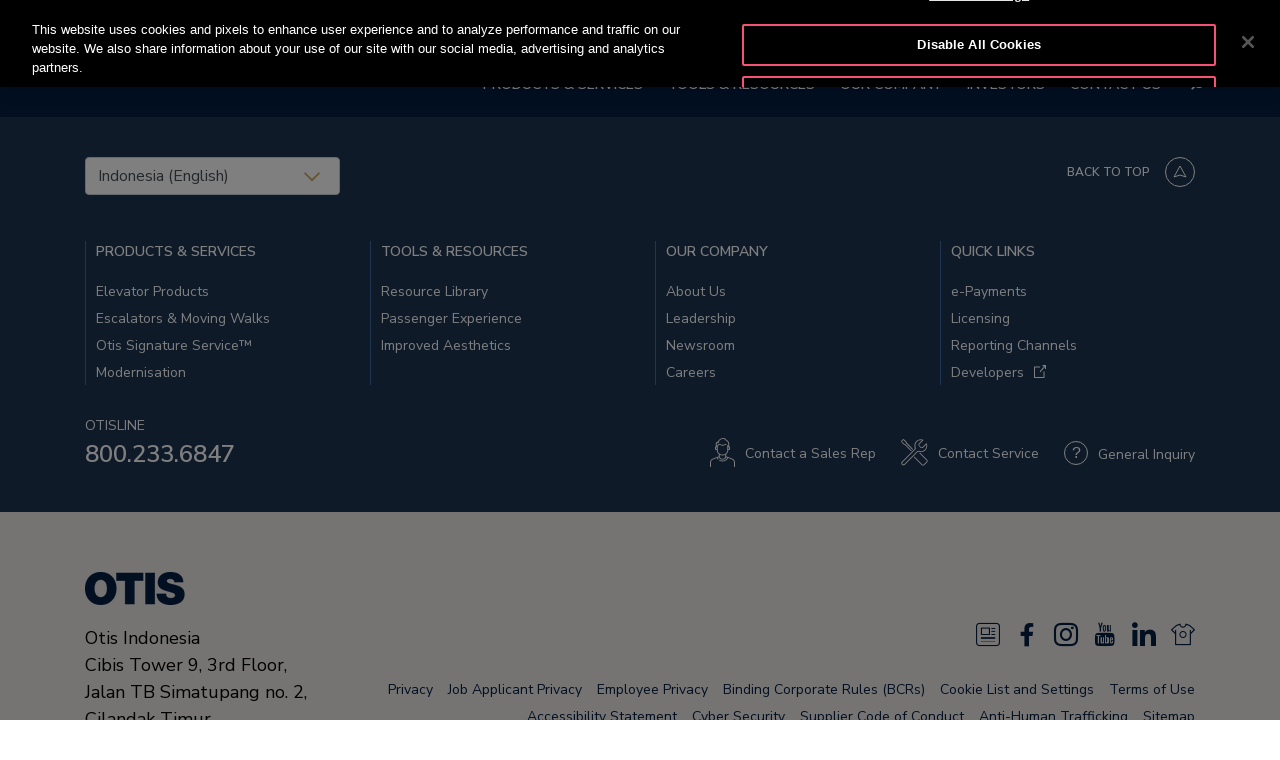

--- FILE ---
content_type: text/html;charset=UTF-8
request_url: https://www.otis.com/en/id/our-company/our-leadership/sanjay-vig
body_size: 27740
content:
































	
		
			<!DOCTYPE html>





























































<html class="ltr" dir="ltr" lang="en-ID">
   <head> 
      		<!-- GTM Integration code provided by Stacy- Google Tag Manager -->
			<script>
				(function(w,d,s,l,i){w[l]=w[l]||[];w[l].push({'gtm.start':
				new Date().getTime(),event:'gtm.js'});var f=d.getElementsByTagName(s)[0],
				j=d.createElement(s),dl=l!='dataLayer'?'&l='+l:'';j.setAttributeNode(d.createAttribute('data-ot-ignore'));j.async=true;j.src=
				'https://www.googletagmanager.com/gtm.js?id='+i+dl;f.parentNode.insertBefore(j,f);
				})(window,document,'script','dataLayer','GTM-PCG64JL');
			</script>
		    <!-- GTM Integration code provided by Stacy -End Google Tag Manager -->
		    
      <!-- Datadog integration code start -->
   
  			<!-- Removed datadog code, now it will use dynatrace instead -->
         <!-- Datadog integration code end -->

		<title>Sanjay Vig</title>
	  		
      <meta content="initial-scale=1.0, width=device-width" name="viewport" />
      <link rel="icon" href="https://www.otis.com/o/Otis-New-theme/images/favicon.ico" type="image/x-icon" />
      <meta property="og:site_name" content="OTIS" />      
      <meta property="og:type" content="website" /> 
	  
      <meta property="og:title" content="Sanjay Vig" />
			<meta property="og:image" content="https://www.otis.com/documents/256045/367318156/Meta-Image-for-web-pages-small.png/c9eb2add-baf0-521c-10aa-977a282e94b6?t=1683528733730" />
      <meta property="og:url" content="https://www.otis.com/en/id/our-company/our-leadership/sanjay-vig" />
      <link rel="canonical" href="https://www.otis.com/en/id/our-company/our-leadership/sanjay-vig" />
































<meta content="text/html; charset=UTF-8" http-equiv="content-type" />












<script type="importmap">{"imports":{"@clayui/breadcrumb":"/o/frontend-taglib-clay/__liferay__/exports/@clayui$breadcrumb.js","react-dom":"/o/frontend-js-react-web/__liferay__/exports/react-dom.js","@clayui/charts":"/o/frontend-taglib-clay/__liferay__/exports/@clayui$charts.js","@clayui/empty-state":"/o/frontend-taglib-clay/__liferay__/exports/@clayui$empty-state.js","@clayui/navigation-bar":"/o/frontend-taglib-clay/__liferay__/exports/@clayui$navigation-bar.js","react":"/o/frontend-js-react-web/__liferay__/exports/react.js","react-dom-16":"/o/frontend-js-react-web/__liferay__/exports/react-dom-16.js","@clayui/icon":"/o/frontend-taglib-clay/__liferay__/exports/@clayui$icon.js","@clayui/table":"/o/frontend-taglib-clay/__liferay__/exports/@clayui$table.js","@clayui/slider":"/o/frontend-taglib-clay/__liferay__/exports/@clayui$slider.js","@clayui/multi-select":"/o/frontend-taglib-clay/__liferay__/exports/@clayui$multi-select.js","@clayui/nav":"/o/frontend-taglib-clay/__liferay__/exports/@clayui$nav.js","@clayui/provider":"/o/frontend-taglib-clay/__liferay__/exports/@clayui$provider.js","@clayui/panel":"/o/frontend-taglib-clay/__liferay__/exports/@clayui$panel.js","@liferay/dynamic-data-mapping-form-field-type":"/o/dynamic-data-mapping-form-field-type/__liferay__/index.js","@clayui/list":"/o/frontend-taglib-clay/__liferay__/exports/@clayui$list.js","@clayui/date-picker":"/o/frontend-taglib-clay/__liferay__/exports/@clayui$date-picker.js","@clayui/label":"/o/frontend-taglib-clay/__liferay__/exports/@clayui$label.js","@liferay/frontend-js-api/data-set":"/o/frontend-js-dependencies-web/__liferay__/exports/@liferay$js-api$data-set.js","@clayui/core":"/o/frontend-taglib-clay/__liferay__/exports/@clayui$core.js","@clayui/pagination-bar":"/o/frontend-taglib-clay/__liferay__/exports/@clayui$pagination-bar.js","@clayui/layout":"/o/frontend-taglib-clay/__liferay__/exports/@clayui$layout.js","@clayui/multi-step-nav":"/o/frontend-taglib-clay/__liferay__/exports/@clayui$multi-step-nav.js","@liferay/frontend-js-api":"/o/frontend-js-dependencies-web/__liferay__/exports/@liferay$js-api.js","@clayui/toolbar":"/o/frontend-taglib-clay/__liferay__/exports/@clayui$toolbar.js","@clayui/badge":"/o/frontend-taglib-clay/__liferay__/exports/@clayui$badge.js","react-dom-18":"/o/frontend-js-react-web/__liferay__/exports/react-dom-18.js","@clayui/link":"/o/frontend-taglib-clay/__liferay__/exports/@clayui$link.js","@clayui/card":"/o/frontend-taglib-clay/__liferay__/exports/@clayui$card.js","@clayui/tooltip":"/o/frontend-taglib-clay/__liferay__/exports/@clayui$tooltip.js","@clayui/button":"/o/frontend-taglib-clay/__liferay__/exports/@clayui$button.js","@clayui/tabs":"/o/frontend-taglib-clay/__liferay__/exports/@clayui$tabs.js","@clayui/sticker":"/o/frontend-taglib-clay/__liferay__/exports/@clayui$sticker.js","@clayui/form":"/o/frontend-taglib-clay/__liferay__/exports/@clayui$form.js","@clayui/popover":"/o/frontend-taglib-clay/__liferay__/exports/@clayui$popover.js","@clayui/shared":"/o/frontend-taglib-clay/__liferay__/exports/@clayui$shared.js","@clayui/localized-input":"/o/frontend-taglib-clay/__liferay__/exports/@clayui$localized-input.js","@clayui/modal":"/o/frontend-taglib-clay/__liferay__/exports/@clayui$modal.js","@clayui/color-picker":"/o/frontend-taglib-clay/__liferay__/exports/@clayui$color-picker.js","@clayui/pagination":"/o/frontend-taglib-clay/__liferay__/exports/@clayui$pagination.js","@clayui/autocomplete":"/o/frontend-taglib-clay/__liferay__/exports/@clayui$autocomplete.js","@clayui/management-toolbar":"/o/frontend-taglib-clay/__liferay__/exports/@clayui$management-toolbar.js","@clayui/time-picker":"/o/frontend-taglib-clay/__liferay__/exports/@clayui$time-picker.js","@clayui/upper-toolbar":"/o/frontend-taglib-clay/__liferay__/exports/@clayui$upper-toolbar.js","@clayui/loading-indicator":"/o/frontend-taglib-clay/__liferay__/exports/@clayui$loading-indicator.js","@clayui/drop-down":"/o/frontend-taglib-clay/__liferay__/exports/@clayui$drop-down.js","@clayui/data-provider":"/o/frontend-taglib-clay/__liferay__/exports/@clayui$data-provider.js","@liferay/language/":"/o/js/language/","@clayui/css":"/o/frontend-taglib-clay/__liferay__/exports/@clayui$css.js","@clayui/alert":"/o/frontend-taglib-clay/__liferay__/exports/@clayui$alert.js","@clayui/progress-bar":"/o/frontend-taglib-clay/__liferay__/exports/@clayui$progress-bar.js","react-16":"/o/frontend-js-react-web/__liferay__/exports/react-16.js","react-18":"/o/frontend-js-react-web/__liferay__/exports/react-18.js"},"scopes":{}}</script><script data-senna-track="temporary">var Liferay = window.Liferay || {};Liferay.Icons = Liferay.Icons || {};Liferay.Icons.controlPanelSpritemap = 'https://www.otis.com/o/admin-theme/images/clay/icons.svg'; Liferay.Icons.spritemap = 'https://www.otis.com/o/Otis-New-theme/images/clay/icons.svg';</script>
<script data-senna-track="permanent" type="text/javascript">window.Liferay = window.Liferay || {}; window.Liferay.CSP = {nonce: ''};</script>
<script data-senna-track="permanent" src="/combo?browserId=chrome&minifierType=js&languageId=en_ID&t=1768650603024&/o/frontend-js-jquery-web/jquery/jquery.min.js&/o/frontend-js-jquery-web/jquery/init.js&/o/frontend-js-jquery-web/jquery/ajax.js&/o/frontend-js-jquery-web/jquery/bootstrap.bundle.min.js&/o/frontend-js-jquery-web/jquery/collapsible_search.js&/o/frontend-js-jquery-web/jquery/fm.js&/o/frontend-js-jquery-web/jquery/form.js&/o/frontend-js-jquery-web/jquery/popper.min.js&/o/frontend-js-jquery-web/jquery/side_navigation.js" type="text/javascript"></script>


<link href="https://www.otis.com/o/Otis-New-theme/images/favicon.ico" rel="apple-touch-icon" />
<link href="https://www.otis.com/o/Otis-New-theme/images/favicon.ico" rel="icon" />



<link class="lfr-css-file" data-senna-track="temporary" href="https://www.otis.com/o/Otis-New-theme/css/clay.css?browserId=chrome&amp;themeId=otisnewtheme_WAR_OtisNewtheme&amp;minifierType=css&amp;languageId=en_ID&amp;t=1768650496000" id="liferayAUICSS" rel="stylesheet" type="text/css" />









	<link href="/combo?browserId=chrome&amp;minifierType=css&amp;themeId=otisnewtheme_WAR_OtisNewtheme&amp;languageId=en_ID&amp;com_liferay_journal_content_web_portlet_JournalContentPortlet_INSTANCE_NavigationMegaMenuContentInstance10:%2Fo%2Fjournal-content-web%2Fcss%2Fmain.css&amp;com_liferay_portal_search_web_search_bar_portlet_SearchBarPortlet_INSTANCE_templateSearch:%2Fo%2Fportal-search-web%2Fcss%2Fmain.css&amp;com_liferay_product_navigation_product_menu_web_portlet_ProductMenuPortlet:%2Fo%2Fproduct-navigation-product-menu-web%2Fcss%2Fmain.css&amp;com_otis_page_validation_Otis2PageValidatorPortlet_INSTANCE_validatorportlet1:%2Fo%2Fcom.otis.page.validator%2Fcss%2Fmain.css&amp;t=1768650496000" rel="stylesheet" type="text/css"
 data-senna-track="temporary" id="1851f3c0" />








<script type="text/javascript" data-senna-track="temporary">
	// <![CDATA[
		var Liferay = Liferay || {};

		Liferay.Browser = {
			acceptsGzip: function () {
				return true;
			},

			

			getMajorVersion: function () {
				return 131.0;
			},

			getRevision: function () {
				return '537.36';
			},
			getVersion: function () {
				return '131.0';
			},

			

			isAir: function () {
				return false;
			},
			isChrome: function () {
				return true;
			},
			isEdge: function () {
				return false;
			},
			isFirefox: function () {
				return false;
			},
			isGecko: function () {
				return true;
			},
			isIe: function () {
				return false;
			},
			isIphone: function () {
				return false;
			},
			isLinux: function () {
				return false;
			},
			isMac: function () {
				return true;
			},
			isMobile: function () {
				return false;
			},
			isMozilla: function () {
				return false;
			},
			isOpera: function () {
				return false;
			},
			isRtf: function () {
				return true;
			},
			isSafari: function () {
				return true;
			},
			isSun: function () {
				return false;
			},
			isWebKit: function () {
				return true;
			},
			isWindows: function () {
				return false;
			}
		};

		Liferay.Data = Liferay.Data || {};

		Liferay.Data.ICONS_INLINE_SVG = true;

		Liferay.Data.NAV_SELECTOR = '#navigation';

		Liferay.Data.NAV_SELECTOR_MOBILE = '#navigationCollapse';

		Liferay.Data.isCustomizationView = function () {
			return false;
		};

		Liferay.Data.notices = [
			
		];

		(function () {
			var available = {};

			var direction = {};

			

				available['en_US'] = 'English\x20\x28United\x20States\x29';
				direction['en_US'] = 'ltr';

			

				available['ar_AE'] = 'Arabic\x20\x28United\x20Arab\x20Emirates\x29';
				direction['ar_AE'] = 'rtl';

			

				available['ar_BH'] = 'Arabic\x20\x28Bahrain\x29';
				direction['ar_BH'] = 'rtl';

			

				available['ar_EG'] = 'Arabic\x20\x28Egypt\x29';
				direction['ar_EG'] = 'rtl';

			

				available['ar_KW'] = 'Arabic\x20\x28Kuwait\x29';
				direction['ar_KW'] = 'rtl';

			

				available['ar_QA'] = 'Arabic\x20\x28Qatar\x29';
				direction['ar_QA'] = 'rtl';

			

				available['ar_SA'] = 'Arabic\x20\x28Saudi\x20Arabia\x29';
				direction['ar_SA'] = 'rtl';

			

				available['bs_BA'] = 'Bosnian\x20\x28Bosnia\x20\x26\x20Herzegovina\x29';
				direction['bs_BA'] = 'ltr';

			

				available['cs_CZ'] = 'Czech\x20\x28Czechia\x29';
				direction['cs_CZ'] = 'ltr';

			

				available['da_DK'] = 'Danish\x20\x28Denmark\x29';
				direction['da_DK'] = 'ltr';

			

				available['de_AT'] = 'German\x20\x28Austria\x29';
				direction['de_AT'] = 'ltr';

			

				available['de_CH'] = 'German\x20\x28Switzerland\x29';
				direction['de_CH'] = 'ltr';

			

				available['de_DE'] = 'German\x20\x28Germany\x29';
				direction['de_DE'] = 'ltr';

			

				available['de_LU'] = 'German\x20\x28Luxembourg\x29';
				direction['de_LU'] = 'ltr';

			

				available['ee_EE'] = 'Ewe\x20\x28Estonia\x29';
				direction['ee_EE'] = 'ltr';

			

				available['el_GR'] = 'Greek\x20\x28Greece\x29';
				direction['el_GR'] = 'ltr';

			

				available['en_AE'] = 'English\x20\x28United\x20Arab\x20Emirates\x29';
				direction['en_AE'] = 'ltr';

			

				available['en_AU'] = 'English\x20\x28Australia\x29';
				direction['en_AU'] = 'ltr';

			

				available['en_BG'] = 'English\x20\x28Bulgaria\x29';
				direction['en_BG'] = 'ltr';

			

				available['en_BH'] = 'English\x20\x28Bahrain\x29';
				direction['en_BH'] = 'ltr';

			

				available['en_BZ'] = 'English\x20\x28Belize\x29';
				direction['en_BZ'] = 'ltr';

			

				available['en_DK'] = 'English\x20\x28Denmark\x29';
				direction['en_DK'] = 'ltr';

			

				available['en_EG'] = 'English\x20\x28Egypt\x29';
				direction['en_EG'] = 'ltr';

			

				available['en_FI'] = 'English\x20\x28Finland\x29';
				direction['en_FI'] = 'ltr';

			

				available['en_HK'] = 'English\x20\x28Hong\x20Kong\x20SAR\x20China\x29';
				direction['en_HK'] = 'ltr';

			

				available['en_ID'] = 'English\x20\x28Indonesia\x29';
				direction['en_ID'] = 'ltr';

			

				available['en_IN'] = 'English\x20\x28India\x29';
				direction['en_IN'] = 'ltr';

			

				available['en_KW'] = 'English\x20\x28Kuwait\x29';
				direction['en_KW'] = 'ltr';

			

				available['en_KZ'] = 'English\x20\x28Kazakhstan\x29';
				direction['en_KZ'] = 'ltr';

			

				available['en_MY'] = 'English\x20\x28Malaysia\x29';
				direction['en_MY'] = 'ltr';

			

				available['en_NO'] = 'English\x20\x28Norway\x29';
				direction['en_NO'] = 'ltr';

			

				available['en_NZ'] = 'English\x20\x28New\x20Zealand\x29';
				direction['en_NZ'] = 'ltr';

			

				available['en_PH'] = 'English\x20\x28Philippines\x29';
				direction['en_PH'] = 'ltr';

			

				available['en_QA'] = 'English\x20\x28Qatar\x29';
				direction['en_QA'] = 'ltr';

			

				available['en_SA'] = 'English\x20\x28Saudi\x20Arabia\x29';
				direction['en_SA'] = 'ltr';

			

				available['en_SE'] = 'English\x20\x28Sweden\x29';
				direction['en_SE'] = 'ltr';

			

				available['en_SG'] = 'English\x20\x28Singapore\x29';
				direction['en_SG'] = 'ltr';

			

				available['en_TH'] = 'English\x20\x28Thailand\x29';
				direction['en_TH'] = 'ltr';

			

				available['en_TR'] = 'English\x20\x28Türkiye\x29';
				direction['en_TR'] = 'ltr';

			

				available['en_GB'] = 'English\x20\x28United\x20Kingdom\x29';
				direction['en_GB'] = 'ltr';

			

				available['en_VN'] = 'English\x20\x28Vietnam\x29';
				direction['en_VN'] = 'ltr';

			

				available['en_ZA'] = 'English\x20\x28South\x20Africa\x29';
				direction['en_ZA'] = 'ltr';

			

				available['es_AR'] = 'Spanish\x20\x28Argentina\x29';
				direction['es_AR'] = 'ltr';

			

				available['es_CL'] = 'Spanish\x20\x28Chile\x29';
				direction['es_CL'] = 'ltr';

			

				available['es_CO'] = 'Spanish\x20\x28Colombia\x29';
				direction['es_CO'] = 'ltr';

			

				available['es_CR'] = 'Spanish\x20\x28Costa\x20Rica\x29';
				direction['es_CR'] = 'ltr';

			

				available['es_ES'] = 'Spanish\x20\x28Spain\x29';
				direction['es_ES'] = 'ltr';

			

				available['es_GT'] = 'Spanish\x20\x28Guatemala\x29';
				direction['es_GT'] = 'ltr';

			

				available['es_HN'] = 'Spanish\x20\x28Honduras\x29';
				direction['es_HN'] = 'ltr';

			

				available['es_MX'] = 'Spanish\x20\x28Mexico\x29';
				direction['es_MX'] = 'ltr';

			

				available['es_NI'] = 'Spanish\x20\x28Nicaragua\x29';
				direction['es_NI'] = 'ltr';

			

				available['es_PA'] = 'Spanish\x20\x28Panama\x29';
				direction['es_PA'] = 'ltr';

			

				available['es_SV'] = 'Spanish\x20\x28El\x20Salvador\x29';
				direction['es_SV'] = 'ltr';

			

				available['es_UY'] = 'Spanish\x20\x28Uruguay\x29';
				direction['es_UY'] = 'ltr';

			

				available['fi_FI'] = 'Finnish\x20\x28Finland\x29';
				direction['fi_FI'] = 'ltr';

			

				available['fr_BE'] = 'French\x20\x28Belgium\x29';
				direction['fr_BE'] = 'ltr';

			

				available['fr_CA'] = 'French\x20\x28Canada\x29';
				direction['fr_CA'] = 'ltr';

			

				available['fr_CH'] = 'French\x20\x28Switzerland\x29';
				direction['fr_CH'] = 'ltr';

			

				available['fr_FR'] = 'French\x20\x28France\x29';
				direction['fr_FR'] = 'ltr';

			

				available['fr_LU'] = 'French\x20\x28Luxembourg\x29';
				direction['fr_LU'] = 'ltr';

			

				available['fr_MA'] = 'French\x20\x28Morocco\x29';
				direction['fr_MA'] = 'ltr';

			

				available['hr_HR'] = 'Croatian\x20\x28Croatia\x29';
				direction['hr_HR'] = 'ltr';

			

				available['hu_HU'] = 'Hungarian\x20\x28Hungary\x29';
				direction['hu_HU'] = 'ltr';

			

				available['it_CH'] = 'Italian\x20\x28Switzerland\x29';
				direction['it_CH'] = 'ltr';

			

				available['it_IT'] = 'Italian\x20\x28Italy\x29';
				direction['it_IT'] = 'ltr';

			

				available['ja_JP'] = 'Japanese\x20\x28Japan\x29';
				direction['ja_JP'] = 'ltr';

			

				available['kk_KZ'] = 'Kazakh\x20\x28Kazakhstan\x29';
				direction['kk_KZ'] = 'ltr';

			

				available['ko_KR'] = 'Korean\x20\x28South\x20Korea\x29';
				direction['ko_KR'] = 'ltr';

			

				available['nl_BE'] = 'Dutch\x20\x28Belgium\x29';
				direction['nl_BE'] = 'ltr';

			

				available['nl_NL'] = 'Dutch\x20\x28Netherlands\x29';
				direction['nl_NL'] = 'ltr';

			

				available['no_NO'] = 'Norwegian\x20\x28Norway\x29';
				direction['no_NO'] = 'ltr';

			

				available['pl_PL'] = 'Polish\x20\x28Poland\x29';
				direction['pl_PL'] = 'ltr';

			

				available['pt_BR'] = 'Portuguese\x20\x28Brazil\x29';
				direction['pt_BR'] = 'ltr';

			

				available['pt_PT'] = 'Portuguese\x20\x28Portugal\x29';
				direction['pt_PT'] = 'ltr';

			

				available['ro_RO'] = 'Romanian\x20\x28Romania\x29';
				direction['ro_RO'] = 'ltr';

			

				available['ru_KZ'] = 'Russian\x20\x28Kazakhstan\x29';
				direction['ru_KZ'] = 'ltr';

			

				available['ru_RU'] = 'Russian\x20\x28Russia\x29';
				direction['ru_RU'] = 'ltr';

			

				available['sk_SK'] = 'Slovak\x20\x28Slovakia\x29';
				direction['sk_SK'] = 'ltr';

			

				available['sl_SI'] = 'Slovenian\x20\x28Slovenia\x29';
				direction['sl_SI'] = 'ltr';

			

				available['sr_RS'] = 'Serbian\x20\x28Serbia\x29';
				direction['sr_RS'] = 'ltr';

			

				available['sv_SE'] = 'Swedish\x20\x28Sweden\x29';
				direction['sv_SE'] = 'ltr';

			

				available['tr_TR'] = 'Turkish\x20\x28Türkiye\x29';
				direction['tr_TR'] = 'ltr';

			

				available['uk_UA'] = 'Ukrainian\x20\x28Ukraine\x29';
				direction['uk_UA'] = 'ltr';

			

				available['vi_VN'] = 'Vietnamese\x20\x28Vietnam\x29';
				direction['vi_VN'] = 'ltr';

			

				available['zh_CN'] = 'Chinese\x20\x28China\x29';
				direction['zh_CN'] = 'ltr';

			

				available['zh_HK'] = 'Chinese\x20\x28Hong\x20Kong\x20SAR\x20China\x29';
				direction['zh_HK'] = 'ltr';

			

				available['zh_TW'] = 'Chinese\x20\x28Taiwan\x29';
				direction['zh_TW'] = 'ltr';

			

				available['es_BZ'] = 'Spanish\x20\x28Belize\x29';
				direction['es_BZ'] = 'ltr';

			

			let _cache = {};

			if (Liferay && Liferay.Language && Liferay.Language._cache) {
				_cache = Liferay.Language._cache;
			}

			Liferay.Language = {
				_cache,
				available,
				direction,
				get: function(key) {
					let value = Liferay.Language._cache[key];

					if (value === undefined) {
						value = key;
					}

					return value;
				}
			};
		})();

		var featureFlags = {"LPD-10964":false,"LPD-37927":false,"LPD-10889":false,"LPS-193884":false,"LPD-30371":false,"LPD-11131":true,"LPS-178642":false,"LPS-193005":false,"LPD-31789":false,"LPD-10562":false,"LPD-11212":false,"COMMERCE-8087":false,"LPD-39304":true,"LPD-13311":true,"LRAC-10757":false,"LPD-35941":false,"LPS-180090":false,"LPS-178052":false,"LPD-21414":false,"LPS-185892":false,"LPS-186620":false,"LPD-40533":true,"LPD-40534":true,"LPS-184404":false,"LPD-40530":true,"LPD-20640":false,"LPS-198183":false,"LPD-38869":true,"LPD-35678":false,"LPD-6378":false,"LPS-153714":false,"LPD-11848":false,"LPS-170670":false,"LPD-7822":false,"LPS-169981":false,"LPD-21926":false,"LPS-177027":false,"LPD-37531":false,"LPD-11003":false,"LPD-36446":false,"LPD-39437":false,"LPS-135430":false,"LPD-20556":false,"LPD-45276":false,"LPS-134060":false,"LPS-164563":false,"LPD-32050":false,"LPS-122920":false,"LPS-199086":false,"LPD-35128":false,"LPD-10588":true,"LPD-13778":true,"LPD-11313":false,"LPD-6368":false,"LPD-34594":false,"LPS-202104":false,"LPD-19955":false,"LPD-35443":false,"LPD-39967":false,"LPD-11235":false,"LPD-11232":false,"LPS-196935":true,"LPD-43542":false,"LPS-176691":false,"LPS-197909":false,"LPD-29516":false,"COMMERCE-8949":false,"LPD-11228":false,"LPS-153813":false,"LPD-17809":false,"COMMERCE-13024":false,"LPS-165482":false,"LPS-193551":false,"LPS-197477":false,"LPS-174816":false,"LPS-186360":false,"LPD-30204":false,"LPD-32867":false,"LPS-153332":false,"LPD-35013":false,"LPS-179669":false,"LPS-174417":false,"LPD-44091":true,"LPD-31212":false,"LPD-18221":false,"LPS-155284":false,"LRAC-15017":false,"LPD-19870":false,"LPS-200108":false,"LPD-20131":false,"LPS-159643":false,"LPS-129412":false,"LPS-169837":false,"LPD-20379":false};

		Liferay.FeatureFlags = Object.keys(featureFlags).reduce(
			(acc, key) => ({
				...acc, [key]: featureFlags[key] === 'true' || featureFlags[key] === true
			}), {}
		);

		Liferay.PortletKeys = {
			DOCUMENT_LIBRARY: 'com_liferay_document_library_web_portlet_DLPortlet',
			DYNAMIC_DATA_MAPPING: 'com_liferay_dynamic_data_mapping_web_portlet_DDMPortlet',
			ITEM_SELECTOR: 'com_liferay_item_selector_web_portlet_ItemSelectorPortlet'
		};

		Liferay.PropsValues = {
			JAVASCRIPT_SINGLE_PAGE_APPLICATION_TIMEOUT: 0,
			UPLOAD_SERVLET_REQUEST_IMPL_MAX_SIZE: 52428800000
		};

		Liferay.ThemeDisplay = {

			

			
				getLayoutId: function () {
					return '632';
				},

				

				getLayoutRelativeControlPanelURL: function () {
					return '/en-ID/group/otis-2/~/control_panel/manage';
				},

				getLayoutRelativeURL: function () {
					return '/en-ID/web/otis-2/our-company/our-leadership/sanjay-vig';
				},
				getLayoutURL: function () {
					return 'https://www.otis.com/en-ID/web/otis-2/our-company/our-leadership/sanjay-vig';
				},
				getParentLayoutId: function () {
					return '110';
				},
				isControlPanel: function () {
					return false;
				},
				isPrivateLayout: function () {
					return 'false';
				},
				isVirtualLayout: function () {
					return false;
				},
			

			getBCP47LanguageId: function () {
				return 'en-ID';
			},
			getCanonicalURL: function () {

				

				return 'https\x3a\x2f\x2fwww\x2eotis\x2ecom\x2four-company\x2four-leadership\x2fsanjay-vig';
			},
			getCDNBaseURL: function () {
				return 'https://www.otis.com';
			},
			getCDNDynamicResourcesHost: function () {
				return '';
			},
			getCDNHost: function () {
				return '';
			},
			getCompanyGroupId: function () {
				return '20128';
			},
			getCompanyId: function () {
				return '20101';
			},
			getDefaultLanguageId: function () {
				return 'en_US';
			},
			getDoAsUserIdEncoded: function () {
				return '';
			},
			getLanguageId: function () {
				return 'en_ID';
			},
			getParentGroupId: function () {
				return '256045';
			},
			getPathContext: function () {
				return '';
			},
			getPathImage: function () {
				return '/image';
			},
			getPathJavaScript: function () {
				return '/o/frontend-js-web';
			},
			getPathMain: function () {
				return '/en-ID/c';
			},
			getPathThemeImages: function () {
				return 'https://www.otis.com/o/Otis-New-theme/images';
			},
			getPathThemeRoot: function () {
				return '/o/Otis-New-theme';
			},
			getPlid: function () {
				return '74965';
			},
			getPortalURL: function () {
				return 'https://www.otis.com';
			},
			getRealUserId: function () {
				return '20105';
			},
			getRemoteAddr: function () {
				return '18.222.188.54';
			},
			getRemoteHost: function () {
				return '18.222.188.54';
			},
			getScopeGroupId: function () {
				return '256045';
			},
			getScopeGroupIdOrLiveGroupId: function () {
				return '256045';
			},
			getSessionId: function () {
				return '';
			},
			getSiteAdminURL: function () {
				return 'https://www.otis.com/group/otis-2/~/control_panel/manage?p_p_lifecycle=0&p_p_state=maximized&p_p_mode=view';
			},
			getSiteGroupId: function () {
				return '256045';
			},
			getTimeZone: function() {
				return 'UTC';
			},
			getURLControlPanel: function() {
				return '/en-ID/group/control_panel?refererPlid=74965';
			},
			getURLHome: function () {
				return 'https\x3a\x2f\x2fwww\x2eotis\x2ecom\x2fweb\x2fotis-2\x2f';
			},
			getUserEmailAddress: function () {
				return '';
			},
			getUserId: function () {
				return '20105';
			},
			getUserName: function () {
				return '';
			},
			isAddSessionIdToURL: function () {
				return false;
			},
			isImpersonated: function () {
				return false;
			},
			isSignedIn: function () {
				return false;
			},

			isStagedPortlet: function () {
				
					
						return false;
					
				
			},

			isStateExclusive: function () {
				return false;
			},
			isStateMaximized: function () {
				return false;
			},
			isStatePopUp: function () {
				return false;
			}
		};

		var themeDisplay = Liferay.ThemeDisplay;

		Liferay.AUI = {

			

			getCombine: function () {
				return true;
			},
			getComboPath: function () {
				return '/combo/?browserId=chrome&minifierType=&languageId=en_ID&t=1768650462624&';
			},
			getDateFormat: function () {
				return '%m/%d/%Y';
			},
			getEditorCKEditorPath: function () {
				return '/o/frontend-editor-ckeditor-web';
			},
			getFilter: function () {
				var filter = 'raw';

				
					
						filter = 'min';
					
					

				return filter;
			},
			getFilterConfig: function () {
				var instance = this;

				var filterConfig = null;

				if (!instance.getCombine()) {
					filterConfig = {
						replaceStr: '.js' + instance.getStaticResourceURLParams(),
						searchExp: '\\.js$'
					};
				}

				return filterConfig;
			},
			getJavaScriptRootPath: function () {
				return '/o/frontend-js-web';
			},
			getPortletRootPath: function () {
				return '/html/portlet';
			},
			getStaticResourceURLParams: function () {
				return '?browserId=chrome&minifierType=&languageId=en_ID&t=1768650462624';
			}
		};

		Liferay.authToken = '1d4HG2K0';

		

		Liferay.currentURL = '\x2fen-ID\x2fweb\x2fotis-2\x2four-company\x2four-leadership\x2fsanjay-vig';
		Liferay.currentURLEncoded = '\x252Fen-ID\x252Fweb\x252Fotis-2\x252Four-company\x252Four-leadership\x252Fsanjay-vig';
	// ]]>
</script>

<script data-senna-track="temporary" type="text/javascript">window.__CONFIG__= {basePath: '',combine: true, defaultURLParams: null, explainResolutions: false, exposeGlobal: false, logLevel: 'warn', moduleType: 'module', namespace:'Liferay', nonce: '', reportMismatchedAnonymousModules: 'warn', resolvePath: '/o/js_resolve_modules', url: '/combo/?browserId=chrome&minifierType=js&languageId=en_ID&t=1768650462624&', waitTimeout: 300000};</script><script data-senna-track="permanent" src="/o/frontend-js-loader-modules-extender/loader.js?&mac=9WaMmhziBCkScHZwrrVcOR7VZF4=&browserId=chrome&languageId=en_ID&minifierType=js" type="text/javascript"></script><script data-senna-track="permanent" src="/combo?browserId=chrome&minifierType=js&languageId=en_ID&t=1768650462624&/o/frontend-js-aui-web/aui/aui/aui-min.js&/o/frontend-js-aui-web/liferay/modules.js&/o/frontend-js-aui-web/liferay/aui_sandbox.js&/o/frontend-js-aui-web/aui/attribute-base/attribute-base-min.js&/o/frontend-js-aui-web/aui/attribute-complex/attribute-complex-min.js&/o/frontend-js-aui-web/aui/attribute-core/attribute-core-min.js&/o/frontend-js-aui-web/aui/attribute-observable/attribute-observable-min.js&/o/frontend-js-aui-web/aui/attribute-extras/attribute-extras-min.js&/o/frontend-js-aui-web/aui/event-custom-base/event-custom-base-min.js&/o/frontend-js-aui-web/aui/event-custom-complex/event-custom-complex-min.js&/o/frontend-js-aui-web/aui/oop/oop-min.js&/o/frontend-js-aui-web/aui/aui-base-lang/aui-base-lang-min.js&/o/frontend-js-aui-web/liferay/dependency.js&/o/frontend-js-aui-web/liferay/util.js&/o/frontend-js-web/liferay/dom_task_runner.js&/o/frontend-js-web/liferay/events.js&/o/frontend-js-web/liferay/lazy_load.js&/o/frontend-js-web/liferay/liferay.js&/o/frontend-js-web/liferay/global.bundle.js&/o/frontend-js-web/liferay/portlet.js&/o/frontend-js-web/liferay/workflow.js&/o/oauth2-provider-web/js/liferay.js" type="text/javascript"></script>
<script data-senna-track="temporary" type="text/javascript">window.Liferay = Liferay || {}; window.Liferay.OAuth2 = {getAuthorizeURL: function() {return 'https://www.otis.com/o/oauth2/authorize';}, getBuiltInRedirectURL: function() {return 'https://www.otis.com/o/oauth2/redirect';}, getIntrospectURL: function() { return 'https://www.otis.com/o/oauth2/introspect';}, getTokenURL: function() {return 'https://www.otis.com/o/oauth2/token';}, getUserAgentApplication: function(externalReferenceCode) {return Liferay.OAuth2._userAgentApplications[externalReferenceCode];}, _userAgentApplications: {}}</script><script data-senna-track="temporary" type="text/javascript">try {var MODULE_MAIN='dynamic-data-mapping-web@5.0.115/index';var MODULE_PATH='/o/dynamic-data-mapping-web';/**
 * SPDX-FileCopyrightText: (c) 2000 Liferay, Inc. https://liferay.com
 * SPDX-License-Identifier: LGPL-2.1-or-later OR LicenseRef-Liferay-DXP-EULA-2.0.0-2023-06
 */

(function () {
	const LiferayAUI = Liferay.AUI;

	AUI().applyConfig({
		groups: {
			ddm: {
				base: MODULE_PATH + '/js/legacy/',
				combine: Liferay.AUI.getCombine(),
				filter: LiferayAUI.getFilterConfig(),
				modules: {
					'liferay-ddm-form': {
						path: 'ddm_form.js',
						requires: [
							'aui-base',
							'aui-datatable',
							'aui-datatype',
							'aui-image-viewer',
							'aui-parse-content',
							'aui-set',
							'aui-sortable-list',
							'json',
							'liferay-form',
							'liferay-map-base',
							'liferay-translation-manager',
							'liferay-util-window',
						],
					},
					'liferay-portlet-dynamic-data-mapping': {
						condition: {
							trigger: 'liferay-document-library',
						},
						path: 'main.js',
						requires: [
							'arraysort',
							'aui-form-builder-deprecated',
							'aui-form-validator',
							'aui-map',
							'aui-text-unicode',
							'json',
							'liferay-menu',
							'liferay-translation-manager',
							'liferay-util-window',
							'text',
						],
					},
					'liferay-portlet-dynamic-data-mapping-custom-fields': {
						condition: {
							trigger: 'liferay-document-library',
						},
						path: 'custom_fields.js',
						requires: ['liferay-portlet-dynamic-data-mapping'],
					},
				},
				root: MODULE_PATH + '/js/legacy/',
			},
		},
	});
})();
} catch(error) {console.error(error);}try {var MODULE_MAIN='contacts-web@5.0.65/index';var MODULE_PATH='/o/contacts-web';/**
 * SPDX-FileCopyrightText: (c) 2000 Liferay, Inc. https://liferay.com
 * SPDX-License-Identifier: LGPL-2.1-or-later OR LicenseRef-Liferay-DXP-EULA-2.0.0-2023-06
 */

(function () {
	AUI().applyConfig({
		groups: {
			contactscenter: {
				base: MODULE_PATH + '/js/legacy/',
				combine: Liferay.AUI.getCombine(),
				filter: Liferay.AUI.getFilterConfig(),
				modules: {
					'liferay-contacts-center': {
						path: 'main.js',
						requires: [
							'aui-io-plugin-deprecated',
							'aui-toolbar',
							'autocomplete-base',
							'datasource-io',
							'json-parse',
							'liferay-portlet-base',
							'liferay-util-window',
						],
					},
				},
				root: MODULE_PATH + '/js/legacy/',
			},
		},
	});
})();
} catch(error) {console.error(error);}try {var MODULE_MAIN='frontend-editor-alloyeditor-web@5.0.56/index';var MODULE_PATH='/o/frontend-editor-alloyeditor-web';/**
 * SPDX-FileCopyrightText: (c) 2000 Liferay, Inc. https://liferay.com
 * SPDX-License-Identifier: LGPL-2.1-or-later OR LicenseRef-Liferay-DXP-EULA-2.0.0-2023-06
 */

(function () {
	AUI().applyConfig({
		groups: {
			alloyeditor: {
				base: MODULE_PATH + '/js/legacy/',
				combine: Liferay.AUI.getCombine(),
				filter: Liferay.AUI.getFilterConfig(),
				modules: {
					'liferay-alloy-editor': {
						path: 'alloyeditor.js',
						requires: [
							'aui-component',
							'liferay-portlet-base',
							'timers',
						],
					},
					'liferay-alloy-editor-source': {
						path: 'alloyeditor_source.js',
						requires: [
							'aui-debounce',
							'liferay-fullscreen-source-editor',
							'liferay-source-editor',
							'plugin',
						],
					},
				},
				root: MODULE_PATH + '/js/legacy/',
			},
		},
	});
})();
} catch(error) {console.error(error);}try {var MODULE_MAIN='calendar-web@5.0.105/index';var MODULE_PATH='/o/calendar-web';/**
 * SPDX-FileCopyrightText: (c) 2000 Liferay, Inc. https://liferay.com
 * SPDX-License-Identifier: LGPL-2.1-or-later OR LicenseRef-Liferay-DXP-EULA-2.0.0-2023-06
 */

(function () {
	AUI().applyConfig({
		groups: {
			calendar: {
				base: MODULE_PATH + '/js/legacy/',
				combine: Liferay.AUI.getCombine(),
				filter: Liferay.AUI.getFilterConfig(),
				modules: {
					'liferay-calendar-a11y': {
						path: 'calendar_a11y.js',
						requires: ['calendar'],
					},
					'liferay-calendar-container': {
						path: 'calendar_container.js',
						requires: [
							'aui-alert',
							'aui-base',
							'aui-component',
							'liferay-portlet-base',
						],
					},
					'liferay-calendar-date-picker-sanitizer': {
						path: 'date_picker_sanitizer.js',
						requires: ['aui-base'],
					},
					'liferay-calendar-interval-selector': {
						path: 'interval_selector.js',
						requires: ['aui-base', 'liferay-portlet-base'],
					},
					'liferay-calendar-interval-selector-scheduler-event-link': {
						path: 'interval_selector_scheduler_event_link.js',
						requires: ['aui-base', 'liferay-portlet-base'],
					},
					'liferay-calendar-list': {
						path: 'calendar_list.js',
						requires: [
							'aui-template-deprecated',
							'liferay-scheduler',
						],
					},
					'liferay-calendar-message-util': {
						path: 'message_util.js',
						requires: ['liferay-util-window'],
					},
					'liferay-calendar-recurrence-converter': {
						path: 'recurrence_converter.js',
						requires: [],
					},
					'liferay-calendar-recurrence-dialog': {
						path: 'recurrence.js',
						requires: [
							'aui-base',
							'liferay-calendar-recurrence-util',
						],
					},
					'liferay-calendar-recurrence-util': {
						path: 'recurrence_util.js',
						requires: ['aui-base', 'liferay-util-window'],
					},
					'liferay-calendar-reminders': {
						path: 'calendar_reminders.js',
						requires: ['aui-base'],
					},
					'liferay-calendar-remote-services': {
						path: 'remote_services.js',
						requires: [
							'aui-base',
							'aui-component',
							'liferay-calendar-util',
							'liferay-portlet-base',
						],
					},
					'liferay-calendar-session-listener': {
						path: 'session_listener.js',
						requires: ['aui-base', 'liferay-scheduler'],
					},
					'liferay-calendar-simple-color-picker': {
						path: 'simple_color_picker.js',
						requires: ['aui-base', 'aui-template-deprecated'],
					},
					'liferay-calendar-simple-menu': {
						path: 'simple_menu.js',
						requires: [
							'aui-base',
							'aui-template-deprecated',
							'event-outside',
							'event-touch',
							'widget-modality',
							'widget-position',
							'widget-position-align',
							'widget-position-constrain',
							'widget-stack',
							'widget-stdmod',
						],
					},
					'liferay-calendar-util': {
						path: 'calendar_util.js',
						requires: [
							'aui-datatype',
							'aui-io',
							'aui-scheduler',
							'aui-toolbar',
							'autocomplete',
							'autocomplete-highlighters',
						],
					},
					'liferay-scheduler': {
						path: 'scheduler.js',
						requires: [
							'async-queue',
							'aui-datatype',
							'aui-scheduler',
							'dd-plugin',
							'liferay-calendar-a11y',
							'liferay-calendar-message-util',
							'liferay-calendar-recurrence-converter',
							'liferay-calendar-recurrence-util',
							'liferay-calendar-util',
							'liferay-scheduler-event-recorder',
							'liferay-scheduler-models',
							'promise',
							'resize-plugin',
						],
					},
					'liferay-scheduler-event-recorder': {
						path: 'scheduler_event_recorder.js',
						requires: [
							'dd-plugin',
							'liferay-calendar-util',
							'resize-plugin',
						],
					},
					'liferay-scheduler-models': {
						path: 'scheduler_models.js',
						requires: [
							'aui-datatype',
							'dd-plugin',
							'liferay-calendar-util',
						],
					},
				},
				root: MODULE_PATH + '/js/legacy/',
			},
		},
	});
})();
} catch(error) {console.error(error);}try {var MODULE_MAIN='staging-processes-web@5.0.65/index';var MODULE_PATH='/o/staging-processes-web';/**
 * SPDX-FileCopyrightText: (c) 2000 Liferay, Inc. https://liferay.com
 * SPDX-License-Identifier: LGPL-2.1-or-later OR LicenseRef-Liferay-DXP-EULA-2.0.0-2023-06
 */

(function () {
	AUI().applyConfig({
		groups: {
			stagingprocessesweb: {
				base: MODULE_PATH + '/js/legacy/',
				combine: Liferay.AUI.getCombine(),
				filter: Liferay.AUI.getFilterConfig(),
				modules: {
					'liferay-staging-processes-export-import': {
						path: 'main.js',
						requires: [
							'aui-datatype',
							'aui-dialog-iframe-deprecated',
							'aui-modal',
							'aui-parse-content',
							'aui-toggler',
							'liferay-portlet-base',
							'liferay-util-window',
						],
					},
				},
				root: MODULE_PATH + '/js/legacy/',
			},
		},
	});
})();
} catch(error) {console.error(error);}try {var MODULE_MAIN='portal-workflow-kaleo-designer-web@5.0.146/index';var MODULE_PATH='/o/portal-workflow-kaleo-designer-web';/**
 * SPDX-FileCopyrightText: (c) 2000 Liferay, Inc. https://liferay.com
 * SPDX-License-Identifier: LGPL-2.1-or-later OR LicenseRef-Liferay-DXP-EULA-2.0.0-2023-06
 */

(function () {
	AUI().applyConfig({
		groups: {
			'kaleo-designer': {
				base: MODULE_PATH + '/designer/js/legacy/',
				combine: Liferay.AUI.getCombine(),
				filter: Liferay.AUI.getFilterConfig(),
				modules: {
					'liferay-kaleo-designer-autocomplete-util': {
						path: 'autocomplete_util.js',
						requires: ['autocomplete', 'autocomplete-highlighters'],
					},
					'liferay-kaleo-designer-definition-diagram-controller': {
						path: 'definition_diagram_controller.js',
						requires: [
							'liferay-kaleo-designer-field-normalizer',
							'liferay-kaleo-designer-utils',
						],
					},
					'liferay-kaleo-designer-dialogs': {
						path: 'dialogs.js',
						requires: ['liferay-util-window'],
					},
					'liferay-kaleo-designer-editors': {
						path: 'editors.js',
						requires: [
							'aui-ace-editor',
							'aui-ace-editor-mode-xml',
							'aui-base',
							'aui-datatype',
							'aui-node',
							'liferay-kaleo-designer-autocomplete-util',
							'liferay-kaleo-designer-utils',
						],
					},
					'liferay-kaleo-designer-field-normalizer': {
						path: 'field_normalizer.js',
						requires: ['liferay-kaleo-designer-remote-services'],
					},
					'liferay-kaleo-designer-nodes': {
						path: 'nodes.js',
						requires: [
							'aui-datatable',
							'aui-datatype',
							'aui-diagram-builder',
							'liferay-kaleo-designer-editors',
							'liferay-kaleo-designer-utils',
						],
					},
					'liferay-kaleo-designer-remote-services': {
						path: 'remote_services.js',
						requires: ['aui-io'],
					},
					'liferay-kaleo-designer-templates': {
						path: 'templates.js',
						requires: ['aui-tpl-snippets-deprecated'],
					},
					'liferay-kaleo-designer-utils': {
						path: 'utils.js',
						requires: [],
					},
					'liferay-kaleo-designer-xml-definition': {
						path: 'xml_definition.js',
						requires: [
							'aui-base',
							'aui-component',
							'dataschema-xml',
							'datatype-xml',
						],
					},
					'liferay-kaleo-designer-xml-definition-serializer': {
						path: 'xml_definition_serializer.js',
						requires: ['escape', 'liferay-kaleo-designer-xml-util'],
					},
					'liferay-kaleo-designer-xml-util': {
						path: 'xml_util.js',
						requires: ['aui-base'],
					},
					'liferay-portlet-kaleo-designer': {
						path: 'main.js',
						requires: [
							'aui-ace-editor',
							'aui-ace-editor-mode-xml',
							'aui-tpl-snippets-deprecated',
							'dataschema-xml',
							'datasource',
							'datatype-xml',
							'event-valuechange',
							'io-form',
							'liferay-kaleo-designer-autocomplete-util',
							'liferay-kaleo-designer-editors',
							'liferay-kaleo-designer-nodes',
							'liferay-kaleo-designer-remote-services',
							'liferay-kaleo-designer-utils',
							'liferay-kaleo-designer-xml-util',
							'liferay-util-window',
						],
					},
				},
				root: MODULE_PATH + '/designer/js/legacy/',
			},
		},
	});
})();
} catch(error) {console.error(error);}try {var MODULE_MAIN='@liferay/frontend-js-react-web@5.0.54/index';var MODULE_PATH='/o/frontend-js-react-web';/**
 * SPDX-FileCopyrightText: (c) 2000 Liferay, Inc. https://liferay.com
 * SPDX-License-Identifier: LGPL-2.1-or-later OR LicenseRef-Liferay-DXP-EULA-2.0.0-2023-06
 */

(function () {
	AUI().applyConfig({
		groups: {
			react: {

				// eslint-disable-next-line
				mainModule: MODULE_MAIN,
			},
		},
	});
})();
} catch(error) {console.error(error);}try {var MODULE_MAIN='@liferay/document-library-web@6.0.198/index';var MODULE_PATH='/o/document-library-web';/**
 * SPDX-FileCopyrightText: (c) 2000 Liferay, Inc. https://liferay.com
 * SPDX-License-Identifier: LGPL-2.1-or-later OR LicenseRef-Liferay-DXP-EULA-2.0.0-2023-06
 */

(function () {
	AUI().applyConfig({
		groups: {
			dl: {
				base: MODULE_PATH + '/js/legacy/',
				combine: Liferay.AUI.getCombine(),
				filter: Liferay.AUI.getFilterConfig(),
				modules: {
					'document-library-upload-component': {
						path: 'DocumentLibraryUpload.js',
						requires: [
							'aui-component',
							'aui-data-set-deprecated',
							'aui-overlay-manager-deprecated',
							'aui-overlay-mask-deprecated',
							'aui-parse-content',
							'aui-progressbar',
							'aui-template-deprecated',
							'liferay-search-container',
							'querystring-parse-simple',
							'uploader',
						],
					},
				},
				root: MODULE_PATH + '/js/legacy/',
			},
		},
	});
})();
} catch(error) {console.error(error);}try {var MODULE_MAIN='@liferay/frontend-js-state-web@1.0.30/index';var MODULE_PATH='/o/frontend-js-state-web';/**
 * SPDX-FileCopyrightText: (c) 2000 Liferay, Inc. https://liferay.com
 * SPDX-License-Identifier: LGPL-2.1-or-later OR LicenseRef-Liferay-DXP-EULA-2.0.0-2023-06
 */

(function () {
	AUI().applyConfig({
		groups: {
			state: {

				// eslint-disable-next-line
				mainModule: MODULE_MAIN,
			},
		},
	});
})();
} catch(error) {console.error(error);}try {var MODULE_MAIN='frontend-js-components-web@2.0.80/index';var MODULE_PATH='/o/frontend-js-components-web';/**
 * SPDX-FileCopyrightText: (c) 2000 Liferay, Inc. https://liferay.com
 * SPDX-License-Identifier: LGPL-2.1-or-later OR LicenseRef-Liferay-DXP-EULA-2.0.0-2023-06
 */

(function () {
	AUI().applyConfig({
		groups: {
			components: {

				// eslint-disable-next-line
				mainModule: MODULE_MAIN,
			},
		},
	});
})();
} catch(error) {console.error(error);}try {var MODULE_MAIN='exportimport-web@5.0.100/index';var MODULE_PATH='/o/exportimport-web';/**
 * SPDX-FileCopyrightText: (c) 2000 Liferay, Inc. https://liferay.com
 * SPDX-License-Identifier: LGPL-2.1-or-later OR LicenseRef-Liferay-DXP-EULA-2.0.0-2023-06
 */

(function () {
	AUI().applyConfig({
		groups: {
			exportimportweb: {
				base: MODULE_PATH + '/js/legacy/',
				combine: Liferay.AUI.getCombine(),
				filter: Liferay.AUI.getFilterConfig(),
				modules: {
					'liferay-export-import-export-import': {
						path: 'main.js',
						requires: [
							'aui-datatype',
							'aui-dialog-iframe-deprecated',
							'aui-modal',
							'aui-parse-content',
							'aui-toggler',
							'liferay-portlet-base',
							'liferay-util-window',
						],
					},
				},
				root: MODULE_PATH + '/js/legacy/',
			},
		},
	});
})();
} catch(error) {console.error(error);}try {var MODULE_MAIN='portal-search-web@6.0.148/index';var MODULE_PATH='/o/portal-search-web';/**
 * SPDX-FileCopyrightText: (c) 2000 Liferay, Inc. https://liferay.com
 * SPDX-License-Identifier: LGPL-2.1-or-later OR LicenseRef-Liferay-DXP-EULA-2.0.0-2023-06
 */

(function () {
	AUI().applyConfig({
		groups: {
			search: {
				base: MODULE_PATH + '/js/',
				combine: Liferay.AUI.getCombine(),
				filter: Liferay.AUI.getFilterConfig(),
				modules: {
					'liferay-search-custom-range-facet': {
						path: 'custom_range_facet.js',
						requires: ['aui-form-validator'],
					},
				},
				root: MODULE_PATH + '/js/',
			},
		},
	});
})();
} catch(error) {console.error(error);}</script>




<script type="text/javascript" data-senna-track="temporary">
	// <![CDATA[
		
			
				
		

		
	// ]]>
</script>





	
		

			

			
		
		



	
		

			

			
		
		



	
		

			

			
		
	












	



















<link class="lfr-css-file" data-senna-track="temporary" href="https://www.otis.com/o/Otis-New-theme/css/main.css?browserId=chrome&amp;themeId=otisnewtheme_WAR_OtisNewtheme&amp;minifierType=css&amp;languageId=en_ID&amp;t=1768650496000" id="liferayThemeCSS" rel="stylesheet" type="text/css" />








	<style data-senna-track="temporary" type="text/css">

		

			

		

			

		

			

		

			

		

			

		

			

		

			

		

			

		

			

		

			

		

			

		

			

		

			

		

			

		

			

		

			

		

			

		

			

		

			

		

	</style>


<style data-senna-track="temporary" type="text/css">
</style>
<link data-senna-track="permanent" href="/o/frontend-js-aui-web/alloy_ui.css?&mac=favIEq7hPo8AEd6k+N5OVADEEls=&browserId=chrome&languageId=en_ID&minifierType=css&themeId=otisnewtheme_WAR_OtisNewtheme" rel="stylesheet"></link>






<script type="text/javascript">
Liferay.on(
	'ddmFieldBlur', function(event) {
		if (window.Analytics) {
			Analytics.send(
				'fieldBlurred',
				'Form',
				{
					fieldName: event.fieldName,
					focusDuration: event.focusDuration,
					formId: event.formId,
					formPageTitle: event.formPageTitle,
					page: event.page,
					title: event.title
				}
			);
		}
	}
);

Liferay.on(
	'ddmFieldFocus', function(event) {
		if (window.Analytics) {
			Analytics.send(
				'fieldFocused',
				'Form',
				{
					fieldName: event.fieldName,
					formId: event.formId,
					formPageTitle: event.formPageTitle,
					page: event.page,
					title:event.title
				}
			);
		}
	}
);

Liferay.on(
	'ddmFormPageShow', function(event) {
		if (window.Analytics) {
			Analytics.send(
				'pageViewed',
				'Form',
				{
					formId: event.formId,
					formPageTitle: event.formPageTitle,
					page: event.page,
					title: event.title
				}
			);
		}
	}
);

Liferay.on(
	'ddmFormSubmit', function(event) {
		if (window.Analytics) {
			Analytics.send(
				'formSubmitted',
				'Form',
				{
					formId: event.formId,
					title: event.title
				}
			);
		}
	}
);

Liferay.on(
	'ddmFormView', function(event) {
		if (window.Analytics) {
			Analytics.send(
				'formViewed',
				'Form',
				{
					formId: event.formId,
					title: event.title
				}
			);
		}
	}
);

</script><script>

</script>









<script type="text/javascript" data-senna-track="temporary">
	if (window.Analytics) {
		window._com_liferay_document_library_analytics_isViewFileEntry = false;
	}
</script>



















<meta content="false" name="data-analytics-readable-content" />

<script type="text/javascript" data-senna-track="temporary">
	var runMiddlewares = function () {
		Analytics.registerMiddleware(
	function(request) {
		request.context.experienceId = 'DEFAULT';
		request.context.experimentId = '';
		request.context.variantId = '';

		return request;
	}
);
	};

	var analyticsClientChannelId =
		'2';
	var analyticsClientGroupIds =
		["20124","256045"];
	var analyticsCookiesConsentMode =
		false;
	var analyticsFeatureFlagEnabled =
		true;

	var cookieManagers = {
		'cookie.onetrust': {
			checkConsent: () => {
				var OptanonActiveGroups = window.OptanonActiveGroups;

				return OptanonActiveGroups && OptanonActiveGroups.includes('C0002');
			},
			enabled: () => {
				if (!window.OneTrustStub && !window.OneTrust) {
					return Promise.resolve(false);
				}

				return new Promise((resolve, reject) => {
					var startTime = Date.now();

					var checkObject = () => {
						if (window['OneTrust']) {
							resolve(window['OneTrust']);
						}
						else if (Date.now() - startTime >= 5000) {
							reject();
						}
						else {
							setTimeout(checkObject, 100);
						}
					};

					checkObject();
				})
					.then(() => {
						return Promise.resolve(true);
					})
					.catch(() => {
						return Promise.resolve(false);
					});
			},
			onConsentChange: (callbackFn) => {
				var OneTrust = window.OneTrust;

				OneTrust.OnConsentChanged(callbackFn);
			},
		},
		'cookie.liferay': {
			checkConsent: ({navigation}) => {
				var performanceCookieEnabled = Liferay.Util.Cookie.get(
					Liferay.Util.Cookie.TYPES.PERFORMANCE
				);

				if (performanceCookieEnabled === 'false') {
					if (window.Analytics) {
						Analytics.dispose();
					}

					return false;
				}

				if (
					!analyticsCookiesConsentMode &&
					typeof performanceCookieEnabled === 'undefined'
				) {
					return true;
				}

				if (navigation === 'normal' && window.Analytics) {
					return false;
				}

				return performanceCookieEnabled === 'true';
			},
			enabled: () => {
				return Promise.resolve(analyticsFeatureFlagEnabled);
			},
			onConsentChange: (callbackFn) => {
				Liferay.on('cookieBannerSetCookie', callbackFn);
			},
		},
	};

	function getAnalyticsSDKVersion() {
		switch (
			'PROD'
		) {
			case 'DEV': {
				return 'https://analytics-js-dev-cdn.liferay.com';
			}
			case 'INTERNAL': {
				return 'https://analytics-js-internal-cdn.liferay.com';
			}
			default: {
				return 'https://analytics-js-cdn.liferay.com';
			}
		}
	}
</script>

<script id="liferayAnalyticsScript" type="text/javascript" data-senna-track="permanent">
	var allPromises = Object.keys(cookieManagers).map((key) =>
		cookieManagers[key].enabled()
	);

	Promise.all(allPromises).then((result) => {
		var selectedIndex = result.findIndex((enabled) => enabled);
		var selectedCookieManager = Object.values(cookieManagers)[selectedIndex];

		function initializeAnalyticsSDK() {
			(function (u, c, a, m, o, l) {
				o = 'script';
				l = document;
				a = l.createElement(o);
				m = l.getElementsByTagName(o)[0];
				a.async = 1;
				a.src = u;
				a.onload = c;
				m.parentNode.insertBefore(a, m);
			})(getAnalyticsSDKVersion(), () => {
				var config =
					{"dataSourceId":"656138640055510394","endpointUrl":"https://osbasahpublisher-ac-europewest3.lfr.cloud","projectId":"asah2acdd19cab0543e2ba755a70b74173dd"};

				var dxpMiddleware = function (request) {
					request.context.canonicalUrl = themeDisplay.getCanonicalURL();
					request.context.channelId = analyticsClientChannelId;
					request.context.groupId =
						themeDisplay.getScopeGroupIdOrLiveGroupId();

					return request;
				};

				Analytics.create(config, [dxpMiddleware]);

				if (themeDisplay.isSignedIn()) {
					Analytics.setIdentity({
						email: themeDisplay.getUserEmailAddress(),
						name: themeDisplay.getUserName(),
					});
				}

				runMiddlewares();

				Analytics.send('pageViewed', 'Page');

				
			});
		}

		if (selectedCookieManager) {
			selectedCookieManager.onConsentChange(() => {
				if (selectedCookieManager.checkConsent({navigation: 'normal'})) {
					initializeAnalyticsSDK();
				}
			});

			if (selectedCookieManager.checkConsent({navigation: 'normal'})) {
				initializeAnalyticsSDK();
			}
		}
		else {
			initializeAnalyticsSDK();
		}
	});
</script>







































	  

	   <script type="text/javascript">
		 document.appConfig = {};
         document.appConfig.CDN_URL = 'https://www.otis.com';
         document.appConfig.VERSION_TIMESTAMP='1768650499311';
         document.appConfig.OTISHELPLINE_NUMBER='(+62-21) 8086 6666';
		 document.appConfig.ENVIRONMENT='PROD';
         //console.log("document.appConfig===>",document.appConfig);
		</script>
		<!--link href="https://OMUSCMSLFRSAPCDN.azureedge.net/o/Otis-New-theme/images/favicon.ico?v=2020" rel="icon" /-->
   </head>
   <body id="top" class="chrome controls-visible  yui3-skin-sam signed-out public-page site">
   	   <!-- GTM Integration code provided by Stacy - Google Tag Manager (noscript) -->
		<noscript>
				<iframe src="https://www.googletagmanager.com/ns.html?id=GTM-PCG64JL"
			height="0" width="0" style="display:none;visibility:hidden">
				</iframe>
		</noscript>
	   <!-- GTM Integration code provided by Stacy - End Google Tag Manager (noscript) -->
	   













































	<nav aria-label="Quick Links" class="bg-dark cadmin quick-access-nav text-center text-white" id="miya_quickAccessNav">
		
			
				<a class="d-block p-2 sr-only sr-only-focusable text-reset" href="#main-content">
		Press Enter to skip to Main Content
	</a>
			
			
	</nav>








































































	  
      <input type='hidden' id="isArabic" value="N"/>

      <div class="otis-lr-specific" id="wrapper">
         <div class="otis-default">
            
<div class="row d-lg-none" id="otisline-header">
	<div class="col-12 text-center">
														<a href="tel:62-2180866666" data-senna-off="true" id="head_otisline">OTISLINE (+62-21) 8086 6666
														</a>
	</div>
</div>
<header id="otis-header-div" class="otis-header static">
	<div class="container-fluid">
		<div class="row align-items-center">
			<div class="col-2">
				<a id="otisSymbolLink" data-senna-off="true" href="" title="Otis Elevator Company">
				<img src="https://www.otis.com/o/Otis-New-theme/images/assets/otis-logo.png" alt="otis header logo">
				</a>
			</div>
			<div class="col-10 text-right">
				<div class="row">
					<div class="col-12">
						<nav class="otis-quicklinks">
							<ul>
																				<li>
																					<a href="tel:62-2180866666" data-senna-off="true">OTISLINE (+62-21) 8086 6666
																					</a>
																				</li>
												<li><a data-senna-off="true" href="javascript:void(0);"  onClick="utilityNavBarLinkClick('customer-login')">
														CUSTOMER LOGIN
													</a></li>
													<li><a data-senna-off="true" href="javascript:void(0);"  onClick="utilityNavBarLinkClick('newsroom')">
															NEWSROOM
														</a></li>
													<li><a data-senna-off="true" href="javascript:void(0);"  onClick="utilityNavBarLinkClick('careers')">
															CAREERS
														</a></li>
										<li class="globe-icon"><a data-senna-off="true" href="javascript:void(0);"  onClick="utilityNavBarLinkClick('contact-us/otis-global-locations')"><img src="https://www.otis.com/o/Otis-New-theme/images/flags/en_ID.png" alt="Global Locations" /></a></li>
							</ul>
						</nav>
					</div>
					<div class="col-12">
						<nav class="otis-mega-navigation" aria-label="Main Navigation">
							<ul>
												<li class="has-menu">
														<a href="javascript:void(0)" data-senna-off="true" data-target="#products" aria-expanded="false">
															PRODUCTS &amp; SERVICES
														</a>
												</li>
												<li class="has-menu">
																<a href="javascript:void(0)" data-senna-off="true" data-target="#tools" aria-expanded="false">
																	TOOLS &amp; RESOURCES
																</a>
												</li>
												<li class="has-menu">
															<a href="javascript:void(0)" data-senna-off="true" data-target="#company" aria-expanded="false">
																OUR COMPANY
															</a>
												</li>
												<li class="has-menu">
																	<a href="javascript:void(0)" data-senna-off="true" data-target="#investors" aria-expanded="false">
																		INVESTORS
																	</a>
												</li>
												<li class="has-menu">
																		<a href="javascript:void(0)" data-senna-off="true" data-target="#contact" aria-expanded="false">
																			CONTACT US
																		</a>
												</li>
													<li class="search">
														<a href="javascript:void(0)" data-senna-off="true">
															<span class="otis-sr-only">
Search															</span>
															<span class="icon-Otis_Icons-04"></span>
														</a>
													</li>
										<li class="globe-icon"><a data-senna-off="true" href="javascript:void(0);"  onClick="utilityNavBarLinkClick('contact-us/otis-global-locations')"><img src="https://www.otis.com/o/Otis-New-theme/images/flags/en_ID.png" alt="Global Locations" /></a></li>
									<li class="mobile-nav">
										<a class="has-menu" href="javascript:void(0)" role="button"
											data-target="#otis-mega-mobile" aria-controls="mobile-slideOut"
											aria-expanded="false">
											<span class="bars"></span>
											<span class="otis-sr-only">
Menu											</span>
										</a>
									</li>
							</ul>
						</nav>
					</div>
				</div>
			</div>
		</div>
	</div>
<div class="search-container">
	<div class="container">
		<button type="button" class="close-search">
			close			<span class="icon-Otis_Icons-11"></span>
		</button>
		<div id="searchBar">






































































	

	<div class="portlet-boundary portlet-boundary_com_liferay_portal_search_web_search_bar_portlet_SearchBarPortlet_  portlet-static portlet-static-end decorate portlet-search-bar " id="p_p_id_com_liferay_portal_search_web_search_bar_portlet_SearchBarPortlet_INSTANCE_templateSearch_">
		<span id="p_com_liferay_portal_search_web_search_bar_portlet_SearchBarPortlet_INSTANCE_templateSearch"></span>




	

	
		
			


































	
		
<section class="portlet" id="portlet_com_liferay_portal_search_web_search_bar_portlet_SearchBarPortlet_INSTANCE_templateSearch">


	<div class="portlet-content">

			<div class="autofit-float autofit-row portlet-header">

			</div>

		
			<div class=" portlet-content-container">
				


	<div class="portlet-body">



	
		
			
				
					







































	

	








	

				

				
					
						


	

		
















<div id="loader_div" class="loader_div" style="display: none;"></div>

	
	
		























































<form action="https://www.otis.com/en-ID/web/otis-2/search-results" class="form  " data-fm-namespace="_com_liferay_portal_search_web_search_bar_portlet_SearchBarPortlet_INSTANCE_templateSearch_" id="_com_liferay_portal_search_web_search_bar_portlet_SearchBarPortlet_INSTANCE_templateSearch_fm" method="get" name="_com_liferay_portal_search_web_search_bar_portlet_SearchBarPortlet_INSTANCE_templateSearch_fm" >
	

	


































































	

		

		
			
				
					<input  class="field form-control"  id="_com_liferay_portal_search_web_search_bar_portlet_SearchBarPortlet_INSTANCE_templateSearch_formDate"    name="_com_liferay_portal_search_web_search_bar_portlet_SearchBarPortlet_INSTANCE_templateSearch_formDate"     type="hidden" value="1768960248075"   />
				
			
		

		
	









			

			

			





































				
					
					
						<div class="search-bar">
							


































































	

		

		
			
				
					<input  class="field search-bar-empty-search-input form-control"  id="_com_liferay_portal_search_web_search_bar_portlet_SearchBarPortlet_INSTANCE_templateSearch_emptySearchEnabled"    name="_com_liferay_portal_search_web_search_bar_portlet_SearchBarPortlet_INSTANCE_templateSearch_emptySearchEnabled"     type="hidden" value="false"   />
				
			
		

		
	










							<div class="input-group search-bar-simple">
								
									
									
									
									
									
										<div class="search-hero">
						      <div class="container">
						         <div class="row">
						            <div class="col-12">
						               <div class="hero-content">
						                  <h1 class="heading text-left">Search</h1> 
						                  <div class="form-group">
						                     <label for="hero-search" class="otis-sr-only">Search</label>
												<input aria-label="Search" class="form-control input-group-inset input-group-inset-after search-bar-keywords-input" data-qa-id="searchInput" id="dkrk___q" name="q" placeholder="Search..." title="Search" type="text" value="" />

											


































































	

		

		
			
				
					<input  class="field form-control"  id="_com_liferay_portal_search_web_search_bar_portlet_SearchBarPortlet_INSTANCE_templateSearch_scope"    name="_com_liferay_portal_search_web_search_bar_portlet_SearchBarPortlet_INSTANCE_templateSearch_scope"     type="hidden" value=""   />
				
			
		

		
	










												<div class="input-group-inset-item input-group-inset-item-after search-bar-search-button-wrapper" id="searchbarOtis2">
													<button class="btn btn-monospaced btn-unstyled" onClick="redirectToSearchResults()" type="button" aria-label="Search" ><span class="inline-item"><svg class="lexicon-icon lexicon-icon-search" role="presentation"><use xlink:href="https://www.otis.com/o/Otis-New-theme/images/clay/icons.svg#search" /></svg></span></button>
												</div>
						                  </div>
						               </div>
						            </div>
						         </div>
						      </div>
						   </div>
									
								
							</div>
						</div>
					
				
			
		





















































	

	
</form>



<script>
AUI().use(
  'liferay-form',
function(A) {
(function() {
var $ = AUI.$;var _ = AUI._;
	Liferay.Form.register(
		{
			id: '_com_liferay_portal_search_web_search_bar_portlet_SearchBarPortlet_INSTANCE_templateSearch_fm'

			
				, fieldRules: [

					

				]
			

			

			, validateOnBlur: true
		}
	);

	var onDestroyPortlet = function(event) {
		if (event.portletId === 'com_liferay_portal_search_web_search_bar_portlet_SearchBarPortlet_INSTANCE_templateSearch') {
			delete Liferay.Form._INSTANCES['_com_liferay_portal_search_web_search_bar_portlet_SearchBarPortlet_INSTANCE_templateSearch_fm'];
		}
	};

	Liferay.on('destroyPortlet', onDestroyPortlet);

	

	Liferay.fire(
		'_com_liferay_portal_search_web_search_bar_portlet_SearchBarPortlet_INSTANCE_templateSearch_formReady',
		{
			formName: '_com_liferay_portal_search_web_search_bar_portlet_SearchBarPortlet_INSTANCE_templateSearch_fm'
		}
	);
})();
});

</script>
	

<script type="text/javascript">
$(".search-bar-search-button").on('click',function(){
	var searchKey = $(this).closest('.search-bar').find(".otis-search-bar-input").val();
    console.log("calling Loader... "+searchKey);
    
    if(null!=searchKey && ''!=searchKey){
    	$('.loader_div').attr("style", "display:block");
    }
    
});

function redirectToSearchResults() {
    var baseURL = "/search-results";

    var inputId = "dkrk___q";

    var value = document.getElementById(inputId).value;

    var locale = "en_ID";

    const splitLocale = locale.toLowerCase().split('_');

    const localePath = "/" + splitLocale[0] + "/" + splitLocale[1];

    var fullURL = localePath +  baseURL + "?q=" + encodeURIComponent(value);

    document.location.href = fullURL;
    }

document.addEventListener("DOMContentLoaded", function () {
     var inputId = "dkrk___q";
     var input = document.getElementById(inputId);

     if (input) {
         input.addEventListener("keydown", function (event) {
             if (event.key === "Enter") {
                 event.preventDefault();
                 redirectToSearchResults();
             }
         });
     }
 });
</script>
<style>.input-group .input-group-inset-item .btn-monospaced{height:2.5rem !important; width:3rem !important;}</style>

	
	
					
				
			
		
	
	


	</div>

			</div>
		
	</div>
</section>
	

		
		







	</div>






		</div>
	</div>
</div>

		<div class="mega-navigation-container">
			<div class="container-fluid">


	  <!-- group id: 256045 -->
	  <!-- <portlet-preferences><preference><name>portletSetupPortletDecoratorId</name><value>barebone</value></preference><preference><name>groupId</name><value>256045</value></preference><preference><name>articleId</name><value>368515494</value></preference></portlet-preferences> -->






































































	

	<div class="portlet-boundary portlet-boundary_com_liferay_journal_content_web_portlet_JournalContentPortlet_  portlet-static portlet-static-end decorate portlet-journal-content " id="p_p_id_com_liferay_journal_content_web_portlet_JournalContentPortlet_INSTANCE_NavigationMegaMenuContentInstance20_">
		<span id="p_com_liferay_journal_content_web_portlet_JournalContentPortlet_INSTANCE_NavigationMegaMenuContentInstance20"></span>




	

	
		
			


































	
		
<section class="portlet" id="portlet_com_liferay_journal_content_web_portlet_JournalContentPortlet_INSTANCE_NavigationMegaMenuContentInstance20">


	<div class="portlet-content">

			<div class="autofit-float autofit-row portlet-header">

					<div class="autofit-col autofit-col-end">
						<div class="autofit-section">
							<div class="visible-interaction">

	

	
</div>
						</div>
					</div>
			</div>

		
			<div class=" portlet-content-container">
				


	<div class="portlet-body">



	
		
			
				
					







































	

	








	

				

				
					
						


	

		
































	
	
		
			
			
				
					
					
					
					

						

						

							

							<div class="" data-fragments-editor-item-id="20501-368522475" data-fragments-editor-item-type="fragments-editor-mapped-item" >
								
























	
	
	
		<div class="journal-content-article " data-analytics-asset-id="368515494" data-analytics-asset-title="Navigation Mega Menu New Duplicate 2" data-analytics-asset-type="web-content" data-analytics-web-content-resource-pk="368522475">
			

			<style type="text/css">
@media (min-width: 991.98px)
{
.displayblock{
display:block !important;
}
}
.otis-lr-specific .mega-navigation-container h2.navigation-heading p {
	text-align : left;
}
.otis-lr-specific .mega-navigation-container .menu-group .menu-stock-ticker .amount{
	line-height: 1.2;
	display:block;
}
.otis-lr-specific .nav-container .menu-stock-ticker .amount{
	line-height: 1.2;
	display:block;
}
.otis-lr-specific .otis-mega-navigation ul li a[aria-expanded=true]:after{
   z-index:99999 !important;
}
</style>
<script type="text/javascript">

/* For closing the mega menu while clicking outside the mega menu */

$(document).click(function(){
   $(".collapsed-menu").slideUp("fast");
   $(".otis-mega-navigation li.has-menu a").attr("aria-expanded","false");
   
});

/* Clicks within the mega menu won't make
   it past the mega menu itself */
$(".collapsed-menu").click(function(e){
  e.stopPropagation();
});

$(".otis-mega-navigation").click(function(e){
  e.stopPropagation();
});


<!-- For scroll functionality -->
window.onscroll = function() {
var scrollPercent = ($(window).scrollTop() / $(document).height()) * 100;
if(scrollPercent > 5)
{

$(".collapsed-menu").removeClass("displayblock");
}
}

<!-- For Closing the Mega Menu when search is clicked-->
$(".search").click(function(){
$(".collapsed-menu").removeClass("displayblock");

});

<!-- For Status message purpose in Search functionality -->
setTimeout(function() {
$('div.taglib-empty-result-message').attr("role", "status");
}, 3000);
</script>

<!-- Start --  Desktop,Laptop & IPad mega menu -->
<!--Friendly URL--->

<input type="hidden" name="currentFriendlyURLId" value="/en-id/web/otis-2/our-company/our-leadership/sanjay-vig"/>


<input type="hidden" name="friendlyURLId" value="/en/id/"/>

<!-- Start Product Services Mega Menu-->


   <div id="products" class="desktop collapsed-menu menu-open" aria-expanded="false">
            <div class="row">
               <div class="col-sm-12">
                  <h2 class="navigation-heading">
								<div style="color: #fff; text-align: left;"><p>Products &amp; Services</p><div>
							 
				  </h2>
               </div>
            </div>
            <div class="menu-items">
					<div class="menu-group">
							<h3 class="menu-group-title">BY PRODUCT</h3>
						
						
		
	
							
					
						
		
	
							
					
						
		
	
							
					
						
		
	
							
					

						<ul>
												<li>
													<a href="/en/id/products-services/products/low-rise" data-senna-off="true"><p>Low-Rise Lifts</p>
															<span><p>(up to 5 stops)</p></span>
													</a>
													
												</li>
										
												<li>
													<a href="/en/id/products-services/products/mid-rise" data-senna-off="true"><p>Mid-Rise Lifts</p>
															<span><p>(6 to 15 stops)</p></span>
													</a>
													
												</li>
										
												<li>
													<a href="/en/id/products-services/products/high-rise" data-senna-off="true">High-Rise Lifts
															<span>(16+ stops)</span>
													</a>
													
												</li>
										
												<li>
													<a href="/en/id/products-services/products/escalators-and-moving-walks" data-senna-off="true">Escalators &amp; Moving Walks
													</a>
													
												</li>
										
												<li>
													<a href="/en/id/products-services/products/dispatching" data-senna-off="true">Dispatching
													</a>
													
												</li>
										
						
						</ul>
								<div class="menu-group-callout">
										Need help finding a product?
											<a href="https://www.otiscreate.com/product-finder/en/id" class="icon product-finder" data-senna-off="true">Product Finder</a>
									
								</div>


						
					</div>
					<div class="menu-group">
							<h3 class="menu-group-title">BY INDUSTRY</h3>

						<ul>
												<li>
													<a href="/en/id/products-services/industry/residential" data-senna-off="true">Residential
													</a>
													
												</li>
										
												<li>
													<a href="/en/id/products-services/industry/retail" data-senna-off="true">Retail
													</a>
													
												</li>
										
												<li>
													<a href="/en/id/products-services/industry/office" data-senna-off="true">Office
													</a>
													
												</li>
										
												<li>
													<a href="/en/id/products-services/industry/hospital" data-senna-off="true">Hospital
													</a>
													
												</li>
										
												<li>
													<a href="/en/id/products-services/industry/hotel" data-senna-off="true">Hotel
													</a>
													
												</li>
										
												<li>
													<a href="/en/id/products-services/industry/multi-use-buildings" data-senna-off="true">Multi-Use Buildings
													</a>
													
												</li>
										
												<li>
													<a href="/en/id/products-services/industry/airports-railways-metro-subways" data-senna-off="true">Infrastructure
															<span>(Airports/Railways/Metro/Subways)</span>
													</a>
													
												</li>
										
												<li>
													<a href="/en/id/our-company/otis-global-projects" data-senna-off="true">Global projects
													</a>
													
												</li>
										
						
						</ul>


						
					</div>
					<div class="menu-group">
							<h3 class="menu-group-title">SERVICE</h3>

						<ul>
												<li>
													<a href="/en/id/products-services/otis-signature-service" data-senna-off="true">Otis Signature Service™
													</a>
													
												</li>
										
												<li>
													<a href="/en/id/products-services/otis-signature-service/otis-one" data-senna-off="true">Otis ONE™
													</a>
													
												</li>
										
						
						</ul>
							 <div class="menu-group-callout">								 
									<p><strong>Otisline<sup>®</sup> </strong></p>

<p>24-Hour Service for emergencies and service calls</p>
										<a href="tel:622180866666" data-senna-off="true">(+62-21) 8086 6666</a>
							 </div>


						
					</div>
					<div class="menu-group">
							<h3 class="menu-group-title">MODERNISATION &amp; UPGRADES</h3>

						<ul>
												<li>
													<a href="/en/id/products-services/products/modernization-upgrades" data-senna-off="true"><p>Modernisation</p>
													</a>
													
												</li>
										
												<li>
													<a href="/en/id/products-services/products/passenger-experience" data-senna-off="true">Passenger Experience
													</a>
													
												</li>
										
												<li>
													<a href="/en/id/products-services/products/improved-aesthetics" data-senna-off="true">Improved Aesthetics
													</a>
													
												</li>
										
						
						</ul>


						
					</div>
   
               <!-- Menu Group Column Five -->
               <div class="menu-callout">
					<div class="call-us">
						
							CALL US
						
								<a href="tel:622180866666" data-senna-off="true">(+62-21) 8086 6666</a>
							
						
					</div>
				
					<ul class="contact-list">
								
									
									<li><a href="/en/id/contact-us" class="sales" data-senna-off="true">Contact a Sales Rep</a></li>
								
								
								
								
    							
									
									<li><a href="/en/id/contact-us" class="service" data-senna-off="true">Contact Service</a></li>
								
								
								<li><a href="/en/id/contact-us" class="general" data-senna-off="true">General Inquiry</a></li>
								
					</ul>
               </div>
            </div>
            
            <a href="javascript:void(0)" data-senna-off="true" class="close-menu"><span class="sr-only">Close</span></a>
         </div>


<!-- Stop Product Services Mega Menu-->


<!-- Start Tools Resources Mega Menu-->


<!-- Stop Tools Resources Mega Menu-->


<!-- Start Our Company Mega Menu-->


<!-- Stop Our Company Mega Menu-->

<!-- Start Investors Mega Menu-->


<!-- Stop Investors Mega Menu-->



<!-- Start Contact Us Mega Menu-->


<!-- Stop Contact Us Mega Menu-->
 
<!-- Stop--  Desktop,Laptop & IPad mega menu -->

<!-- Start --  Mobile devices navigation mega menu -->

<!-- Start -- T2 Prod & Services Sub Navigation -->


<div class="collapsed-menu t2-level-menu" role="menu" id="mobileProducts">
    <div class="nav-container">
		<a href="#" class="back-menu">Back</a>
		<div class="menu-header">
						<!--<a  href="javascript:void(0)" data-senna-off="true"><p>Products &amp; Services</p></a>-->
						<div style="color:#fff"><p>Products &amp; Services</p> </div>
        </div>
		<ul class="sub-navigation">
					<li>
							<a href="javascript:void(0);" data-target="#products1" aria-expanded="false">BY PRODUCT</a>
						<div id="products1" class="collapsed-menu">
							<div class="nav-container">
								<ul>
															 
															<li>
																<a href="/en/id/products-services/products/low-rise"  data-senna-off="true"><p>Low-Rise Lifts</p>
																		<span><p>(up to 5 stops)</p></span>
																</a>
																
																
															</li>
													 
															 
															<li>
																<a href="/en/id/products-services/products/mid-rise"  data-senna-off="true"><p>Mid-Rise Lifts</p>
																		<span><p>(6 to 15 stops)</p></span>
																</a>
																
																
															</li>
													 
															 
															<li>
																<a href="/en/id/products-services/products/high-rise"  data-senna-off="true">High-Rise Lifts
																		<span>(16+ stops)</span>
																</a>
																
																
															</li>
													 
															 
															<li>
																<a href="/en/id/products-services/products/escalators-and-moving-walks"  data-senna-off="true">Escalators &amp; Moving Walks
																</a>
																
																
															</li>
													 
															 
															<li>
																<a href="/en/id/products-services/products/dispatching"  data-senna-off="true">Dispatching
																</a>
																
																
															</li>
													 
													 
								</ul>
							</div>
						</div>		
					</li>
					<li>
							<a href="javascript:void(0);" data-target="#products2" aria-expanded="false">BY INDUSTRY</a>
						<div id="products2" class="collapsed-menu">
							<div class="nav-container">
								<ul>
															 
															<li>
																<a href="/en/id/products-services/industry/residential"  data-senna-off="true">Residential
																</a>
																
																
															</li>
													 
															 
															<li>
																<a href="/en/id/products-services/industry/retail"  data-senna-off="true">Retail
																</a>
																
																
															</li>
													 
															 
															<li>
																<a href="/en/id/products-services/industry/office"  data-senna-off="true">Office
																</a>
																
																
															</li>
													 
															 
															<li>
																<a href="/en/id/products-services/industry/hospital"  data-senna-off="true">Hospital
																</a>
																
																
															</li>
													 
															 
															<li>
																<a href="/en/id/products-services/industry/hotel"  data-senna-off="true">Hotel
																</a>
																
																
															</li>
													 
															 
															<li>
																<a href="/en/id/products-services/industry/multi-use-buildings"  data-senna-off="true">Multi-Use Buildings
																</a>
																
																
															</li>
													 
															 
															<li>
																<a href="/en/id/products-services/industry/airports-railways-metro-subways"  data-senna-off="true">Infrastructure
																		<span>(Airports/Railways/Metro/Subways)</span>
																</a>
																
																
															</li>
													 
															 
															<li>
																<a href="/en/id/our-company/otis-global-projects"  data-senna-off="true">Global projects
																</a>
																
																
															</li>
													 
								</ul>
							</div>
						</div>		
					</li>
					<li>
							<a href="javascript:void(0);" data-target="#products3" aria-expanded="false">SERVICE</a>
						<div id="products3" class="collapsed-menu">
							<div class="nav-container">
								<ul>
															 
															<li>
																<a href="/en/id/products-services/otis-signature-service"  data-senna-off="true">Otis Signature Service™
																</a>
																
																
															</li>
													 
															 
															<li>
																<a href="/en/id/products-services/otis-signature-service/otis-one"  data-senna-off="true">Otis ONE™
																</a>
																
																
															</li>
													 
								</ul>
							</div>
						</div>		
					</li>
					<li>
							<a href="javascript:void(0);" data-target="#products4" aria-expanded="false">MODERNISATION &amp; UPGRADES</a>
						<div id="products4" class="collapsed-menu">
							<div class="nav-container">
								<ul>
															 
															<li>
																<a href="/en/id/products-services/products/modernization-upgrades"  data-senna-off="true"><p>Modernisation</p>
																</a>
																
																
															</li>
													 
															 
															<li>
																<a href="/en/id/products-services/products/passenger-experience"  data-senna-off="true">Passenger Experience
																</a>
																
																
															</li>
													 
															 
															<li>
																<a href="/en/id/products-services/products/improved-aesthetics"  data-senna-off="true">Improved Aesthetics
																</a>
																
																
															</li>
													 
								</ul>
							</div>
						</div>		
					</li>
		</ul>
		<div class="menu-callout">
            <div class="call-us">
				
							CALL US
						<a href="tel:622180866666" data-senna-off="true">(+62-21) 8086 6666</a>
            </div>
      
            <ul class="contact-list">
													
								
									
									<li><a href="/en/id/contact-us" class="sales" data-senna-off="true">Contact a Sales Rep</a></li>
								
								
								
													
									
									
									<li><a href="/en/id/contact-us" class="service" data-senna-off="true">Contact Service</a></li>
								
								
									
									
									
									<li><a href="/en/id/contact-us" class="generaln " data-senna-off="true">General Inquiry</a></li>
								
            </ul>
         </div>
	</div>
</div>	  


<!-- Stop -- T2 Prod & Services Sub Navigation -->


<!-- Start -- T2 Tools  Sub Navigation -->


<!-- Stop -- T2 Tools Sub Navigation -->


<!-- Start -- T2 Our Company  Sub Navigation -->


<!-- Stop -- T2 Our Company Sub Navigation -->

<!-- Start -- T2 Investors Sub Navigation -->

 
<!-- Stop -- T2 Investors Sub Navigation -->


<!-- Start -- T2 Contact Sub Navigation -->


<!-- Stop -- T2 Contact Sub Navigation -->

<!-- Stop --  Mobile devices navigation mega menu -->

<style>
.newmenustyle{
border-left: 1px solid white;
}
.otis-lr-specific .mobile-menu.otis-mega .collapsed-menu .nav-container ul li .esgmenumobile
{
padding-left:2rem !important;
}


.otis-lr-specific .mega-navigation-container .menu-callout a:hover {
color: #cba052;
text-decoration: none;
}

</style>

			
		</div>

		

	



							</div>
						
					
				
			
		
	




	

	

	

	

	




	
	
					
				
			
		
	
	


	</div>

			</div>
		
	</div>
</section>
	

		
		







	</div>






			</div>
		</div>
		<div class="mega-navigation-container">
			<div class="container-fluid">


	  <!-- group id: 256045 -->
	  <!-- <portlet-preferences><preference><name>portletSetupPortletDecoratorId</name><value>barebone</value></preference><preference><name>groupId</name><value>256045</value></preference><preference><name>articleId</name><value>368520255</value></preference></portlet-preferences> -->






































































	

	<div class="portlet-boundary portlet-boundary_com_liferay_journal_content_web_portlet_JournalContentPortlet_  portlet-static portlet-static-end decorate portlet-journal-content " id="p_p_id_com_liferay_journal_content_web_portlet_JournalContentPortlet_INSTANCE_NavigationMegaMenuContentInstance10_">
		<span id="p_com_liferay_journal_content_web_portlet_JournalContentPortlet_INSTANCE_NavigationMegaMenuContentInstance10"></span>




	

	
		
			


































	
		
<section class="portlet" id="portlet_com_liferay_journal_content_web_portlet_JournalContentPortlet_INSTANCE_NavigationMegaMenuContentInstance10">


	<div class="portlet-content">

			<div class="autofit-float autofit-row portlet-header">

					<div class="autofit-col autofit-col-end">
						<div class="autofit-section">
							<div class="visible-interaction">

	

	
</div>
						</div>
					</div>
			</div>

		
			<div class=" portlet-content-container">
				


	<div class="portlet-body">



	
		
			
				
					







































	

	








	

				

				
					
						


	

		
































	
	
		
			
			
				
					
					
					
					

						

						

							

							<div class="" data-fragments-editor-item-id="20501-368522609" data-fragments-editor-item-type="fragments-editor-mapped-item" >
								
























	
	
	
		<div class="journal-content-article " data-analytics-asset-id="368520255" data-analytics-asset-title="Navigation Mega Menu New Duplicate 2" data-analytics-asset-type="web-content" data-analytics-web-content-resource-pk="368522609">
			

			<style type="text/css">
@media (min-width: 991.98px)
{
.displayblock{
display:block !important;
}
}
.otis-lr-specific .mega-navigation-container h2.navigation-heading p {
	text-align : left;
}
.otis-lr-specific .mega-navigation-container .menu-group .menu-stock-ticker .amount{
	line-height: 1.2;
	display:block;
}
.otis-lr-specific .nav-container .menu-stock-ticker .amount{
	line-height: 1.2;
	display:block;
}
.otis-lr-specific .otis-mega-navigation ul li a[aria-expanded=true]:after{
   z-index:99999 !important;
}
</style>
<script type="text/javascript">

/* For closing the mega menu while clicking outside the mega menu */

$(document).click(function(){
   $(".collapsed-menu").slideUp("fast");
   $(".otis-mega-navigation li.has-menu a").attr("aria-expanded","false");
   
});

/* Clicks within the mega menu won't make
   it past the mega menu itself */
$(".collapsed-menu").click(function(e){
  e.stopPropagation();
});

$(".otis-mega-navigation").click(function(e){
  e.stopPropagation();
});


<!-- For scroll functionality -->
window.onscroll = function() {
var scrollPercent = ($(window).scrollTop() / $(document).height()) * 100;
if(scrollPercent > 5)
{

$(".collapsed-menu").removeClass("displayblock");
}
}

<!-- For Closing the Mega Menu when search is clicked-->
$(".search").click(function(){
$(".collapsed-menu").removeClass("displayblock");

});

<!-- For Status message purpose in Search functionality -->
setTimeout(function() {
$('div.taglib-empty-result-message').attr("role", "status");
}, 3000);
</script>

<!-- Start --  Desktop,Laptop & IPad mega menu -->
<!--Friendly URL--->

<input type="hidden" name="currentFriendlyURLId" value="/en-id/web/otis-2/our-company/our-leadership/sanjay-vig"/>


<input type="hidden" name="friendlyURLId" value="/en/id/"/>

<!-- Start Product Services Mega Menu-->


<!-- Stop Product Services Mega Menu-->


<!-- Start Tools Resources Mega Menu-->


<div id="tools" class="desktop collapsed-menu menu-open" aria-expanded="false">
            <div class="row">
               <div class="col-sm-12">
                  <h2 class="navigation-heading">
								<!--<a class="arrow" href="javascript:void(0)" data-senna-off="true">Tools &amp; Resources</a>-->
								<div style="color: #fff; text-align: left;">Tools &amp; Resources</div>
							 
				  </h2>
               </div>
            </div>
            
            <div class="menu-items">
					<div class="menu-group">
							<h3 class="menu-group-title">ARCHITECTS / ENGINEERS</h3>
						<ul>
												<li>
													<a href="https://www.otiscreate.com/product-finder/en/id" target="_blank" data-senna-off="true">Otis<sup>®</sup> Create
													</a>
													
												</li>
												
						
						</ul>
						
					</div>
				
					<div class="menu-group">
							<h3 class="menu-group-title">CONTRACTORS / DEVELOPERS</h3>
						<ul>
												<li>
													<a href="/en/id/products-services/products/dispatching" data-senna-off="true" >Dispatching
													</a>
												</li>
												<li>
													<a href="/en/id/tools-resources/resource-library" data-senna-off="true" >Safety Resources
													</a>
												</li>
												<li>
													<a href="/en/id/products-services/products" data-senna-off="true" >Lift Products
													</a>
												</li>
												<li>
													<a href="/en/id/products-services/products/escalators-and-moving-walks" data-senna-off="true" >Escalators &amp; Moving Walks
													</a>
												</li>
						
						</ul>
						
					</div>
				
					<div class="menu-group">
							<h3 class="menu-group-title">BUILDING / PROPERTY OWNERS / PROPERTY MANAGERS</h3>
						<ul>
												<li>
													<a href="/en/id/products-services/products/improved-aesthetics" data-senna-off="true" >Improved Aesthetics
													</a>
												</li>
												<li>
													<a href="/en/id/products-services/modernization-upgrades/modernization" data-senna-off="true" >Modernisation
													</a>
												</li>
												<li>
													<a href="/en/id/products-services/otis-signature-service" data-senna-off="true" >Otis Signature Service
													</a>
												</li>
												<li>
													<a href="/en/id/products-services/products/ems-panorama" data-senna-off="true" >EMS Panorama 2.0
													</a>
												</li>
						
						</ul>
						
					</div>
				
					<div class="menu-group">
							<h3 class="menu-group-title">PASSENGERS</h3>
						<ul>
												<li>
													<a href="/en/id/newsroom" data-senna-off="true" >Newsroom
													</a>
												</li>
												<li>
													<a href="/en/id/products-services/products/passenger-experience" data-senna-off="true" >Passenger Experience
													</a>
												</li>
												<li>
													<a href="/en/id/tools-resources/covid-19-response" data-senna-off="true" >COVID-19
													</a>
												</li>
						
						</ul>
						
					</div>
				
   
               <!-- Menu Group Column Five -->
               <div class="menu-callout">
					<ul>
					
					
									<li>
										<a href="/en/id/customer-login" data-senna-off="true" >Customer Login</a>
									</li>
						
					
									<li>
										<a href="/en/id/tools-resources/resource-library" data-senna-off="true" >Downloads</a>
									</li>
						
					
						
						 
					</ul>
					<div class="call-us">
						
							CALL US
							
								<a href="tel:622180866666" data-senna-off="true">(+62-21) 8086 6666</a>
						
					</div>
				
					<ul class="contact-list">
								
									
									<li><a href="/en/id/contact-us"  class="sales" data-senna-off="true">Contact a Sales Rep</a></li>
								
								
								
									
									<li><a href="/en/id/contact-us" class="service " data-senna-off="true">Contact Service</a></li>
								
							</ul>
               </div>
            </div>
            
            <a href="javascript:void(0)" data-senna-off="true" class="close-menu"><span class="sr-only">Close</span></a>
         </div>


<!-- Stop Tools Resources Mega Menu-->


<!-- Start Our Company Mega Menu-->


<!-- Stop Our Company Mega Menu-->

<!-- Start Investors Mega Menu-->


<!-- Stop Investors Mega Menu-->



<!-- Start Contact Us Mega Menu-->


<!-- Stop Contact Us Mega Menu-->
 
<!-- Stop--  Desktop,Laptop & IPad mega menu -->

<!-- Start --  Mobile devices navigation mega menu -->

<!-- Start -- T2 Prod & Services Sub Navigation -->


<!-- Stop -- T2 Prod & Services Sub Navigation -->


<!-- Start -- T2 Tools  Sub Navigation -->


<div class="collapsed-menu t2-level-menu" role="menu" id="mobileTools">
    <div class="nav-container">
		<a href="#" data-senna-off="true" class="back-menu">Back</a>
		<div class="menu-header">
						<!--<a  href="javascript:void(0)" data-senna-off="true">Tools &amp; Resources</a>-->
						<div style="color: #fff; text-align: left;">Tools &amp; Resources</div>
					 
         </div>
		<ul class="sub-navigation">
				    <li>
							<a href="javascript:void(0);" data-target="#tools1" aria-expanded="false">ARCHITECTS / ENGINEERS</a>
							<div id="tools1" class="collapsed-menu">
								<div class="nav-container">
									<ul>
																<li>
																	<a href="https://www.otiscreate.com/product-finder/en/id" target="_blank" data-senna-off="true">Otis<sup>®</sup> Create
																	</a>
																	
																</li>
																
									</ul>
								</div>
							</div>	
					</li>
				    <li>
							<a href="javascript:void(0);" data-target="#tools2" aria-expanded="false">CONTRACTORS / DEVELOPERS</a>
							<div id="tools2" class="collapsed-menu">
								<div class="nav-container">
									<ul>
																 
																<li>
																	<a href="/en/id/products-services/products/dispatching" data-senna-off="true">Dispatching
																	</a>
																</li>
														 
																 
																<li>
																	<a href="/en/id/tools-resources/resource-library" data-senna-off="true">Safety Resources
																	</a>
																</li>
														 
																 
																<li>
																	<a href="/en/id/products-services/products" data-senna-off="true">Lift Products
																	</a>
																</li>
														 
																 
																<li>
																	<a href="/en/id/products-services/products/escalators-and-moving-walks" data-senna-off="true">Escalators &amp; Moving Walks
																	</a>
																</li>
														 
									</ul>
								</div>
							</div>	
					</li>
				    <li>
							<a href="javascript:void(0);" data-target="#tools3" aria-expanded="false">BUILDING / PROPERTY OWNERS / PROPERTY MANAGERS</a>
							<div id="tools3" class="collapsed-menu">
								<div class="nav-container">
									<ul>
																 
																<li>
																	<a href="/en/id/products-services/products/improved-aesthetics" data-senna-off="true">Improved Aesthetics
																	</a>
																</li>
														 
																 
																<li>
																	<a href="/en/id/products-services/modernization-upgrades/modernization" data-senna-off="true">Modernisation
																	</a>
																</li>
														 
																 
																<li>
																	<a href="/en/id/products-services/otis-signature-service" data-senna-off="true">Otis Signature Service
																	</a>
																</li>
														 
																 
																<li>
																	<a href="/en/id/products-services/products/ems-panorama" data-senna-off="true">EMS Panorama 2.0
																	</a>
																</li>
														 
									</ul>
								</div>
							</div>	
					</li>
				    <li>
							<a href="javascript:void(0);" data-target="#tools4" aria-expanded="false">PASSENGERS</a>
							<div id="tools4" class="collapsed-menu">
								<div class="nav-container">
									<ul>
																 
																<li>
																	<a href="/en/id/newsroom" data-senna-off="true">Newsroom
																	</a>
																</li>
														 
																 
																<li>
																	<a href="/en/id/products-services/products/passenger-experience" data-senna-off="true">Passenger Experience
																	</a>
																</li>
														 
																 
																<li>
																	<a href="/en/id/tools-resources/covid-19-response" data-senna-off="true">COVID-19
																	</a>
																</li>
														 
									</ul>
								</div>
							</div>	
					</li>
		 </ul> 
		 <div class="menu-callout">
			<ul>
									<li>
														 
										<a href="/en/id/customer-login"  data-senna-off="true" >Customer Login</a>
									</li>
						
									<li>
														 
										<a href="/en/id/tools-resources/resource-library"  data-senna-off="true" >Downloads</a>
									</li>
						
						
			</ul>
			<div class="call-us">
                
							CALL US
						<a href="tel:622180866666" data-senna-off="true">(+62-21) 8086 6666</a>
            </div>
			<ul class="contact-list">
								
									
									
									<li><a href="/en/id/contact-us" class="sales" data-senna-off="true">Contact a Sales Rep</a></li>
								
								
								
								
									
									
									
									<li><a href="/en/id/contact-us" class="service" data-senna-off="true">Contact Service</a></li>
								
            </ul>
		 </div>
	</div>
</div>


<!-- Stop -- T2 Tools Sub Navigation -->


<!-- Start -- T2 Our Company  Sub Navigation -->


<!-- Stop -- T2 Our Company Sub Navigation -->

<!-- Start -- T2 Investors Sub Navigation -->

 
<!-- Stop -- T2 Investors Sub Navigation -->


<!-- Start -- T2 Contact Sub Navigation -->


<!-- Stop -- T2 Contact Sub Navigation -->

<!-- Stop --  Mobile devices navigation mega menu -->

<style>
.newmenustyle{
border-left: 1px solid white;
}
.otis-lr-specific .mobile-menu.otis-mega .collapsed-menu .nav-container ul li .esgmenumobile
{
padding-left:2rem !important;
}


.otis-lr-specific .mega-navigation-container .menu-callout a:hover {
color: #cba052;
text-decoration: none;
}

</style>

			
		</div>

		

	



							</div>
						
					
				
			
		
	




	

	

	

	

	




	
	
					
				
			
		
	
	


	</div>

			</div>
		
	</div>
</section>
	

		
		







	</div>






			</div>
		</div>
		<div class="mega-navigation-container">
			<div class="container-fluid">


	  <!-- group id: 256045 -->
	  <!-- <portlet-preferences><preference><name>portletSetupPortletDecoratorId</name><value>barebone</value></preference><preference><name>groupId</name><value>256045</value></preference><preference><name>articleId</name><value>368521262</value></preference></portlet-preferences> -->






































































	

	<div class="portlet-boundary portlet-boundary_com_liferay_journal_content_web_portlet_JournalContentPortlet_  portlet-static portlet-static-end decorate portlet-journal-content " id="p_p_id_com_liferay_journal_content_web_portlet_JournalContentPortlet_INSTANCE_NavigationMegaMenuContentInstance11_">
		<span id="p_com_liferay_journal_content_web_portlet_JournalContentPortlet_INSTANCE_NavigationMegaMenuContentInstance11"></span>




	

	
		
			


































	
		
<section class="portlet" id="portlet_com_liferay_journal_content_web_portlet_JournalContentPortlet_INSTANCE_NavigationMegaMenuContentInstance11">


	<div class="portlet-content">

			<div class="autofit-float autofit-row portlet-header">

					<div class="autofit-col autofit-col-end">
						<div class="autofit-section">
							<div class="visible-interaction">

	

	
</div>
						</div>
					</div>
			</div>

		
			<div class=" portlet-content-container">
				


	<div class="portlet-body">



	
		
			
				
					







































	

	








	

				

				
					
						


	

		
































	
	
		
			
			
				
					
					
					
					

						

						

							

							<div class="" data-fragments-editor-item-id="20501-368522748" data-fragments-editor-item-type="fragments-editor-mapped-item" >
								
























	
	
	
		<div class="journal-content-article " data-analytics-asset-id="368521262" data-analytics-asset-title="Navigation Mega Menu New Duplicate 2" data-analytics-asset-type="web-content" data-analytics-web-content-resource-pk="368522748">
			

			<style type="text/css">
@media (min-width: 991.98px)
{
.displayblock{
display:block !important;
}
}
.otis-lr-specific .mega-navigation-container h2.navigation-heading p {
	text-align : left;
}
.otis-lr-specific .mega-navigation-container .menu-group .menu-stock-ticker .amount{
	line-height: 1.2;
	display:block;
}
.otis-lr-specific .nav-container .menu-stock-ticker .amount{
	line-height: 1.2;
	display:block;
}
.otis-lr-specific .otis-mega-navigation ul li a[aria-expanded=true]:after{
   z-index:99999 !important;
}
</style>
<script type="text/javascript">

/* For closing the mega menu while clicking outside the mega menu */

$(document).click(function(){
   $(".collapsed-menu").slideUp("fast");
   $(".otis-mega-navigation li.has-menu a").attr("aria-expanded","false");
   
});

/* Clicks within the mega menu won't make
   it past the mega menu itself */
$(".collapsed-menu").click(function(e){
  e.stopPropagation();
});

$(".otis-mega-navigation").click(function(e){
  e.stopPropagation();
});


<!-- For scroll functionality -->
window.onscroll = function() {
var scrollPercent = ($(window).scrollTop() / $(document).height()) * 100;
if(scrollPercent > 5)
{

$(".collapsed-menu").removeClass("displayblock");
}
}

<!-- For Closing the Mega Menu when search is clicked-->
$(".search").click(function(){
$(".collapsed-menu").removeClass("displayblock");

});

<!-- For Status message purpose in Search functionality -->
setTimeout(function() {
$('div.taglib-empty-result-message').attr("role", "status");
}, 3000);
</script>

<!-- Start --  Desktop,Laptop & IPad mega menu -->
<!--Friendly URL--->

<input type="hidden" name="currentFriendlyURLId" value="/en-id/web/otis-2/our-company/our-leadership/sanjay-vig"/>


<input type="hidden" name="friendlyURLId" value="/en/id/"/>

<!-- Start Product Services Mega Menu-->


<!-- Stop Product Services Mega Menu-->


<!-- Start Tools Resources Mega Menu-->


<!-- Stop Tools Resources Mega Menu-->


<!-- Start Our Company Mega Menu-->


<div id="company" class="desktop collapsed-menu" aria-expanded="false">
	<div class="row">
		<div class="col-sm-12">
			<h2 class="navigation-heading align-right">
								<!--<a class="arrow" href="javascript:void(0)" data-senna-off="true">Our Company</a>-->
								<div style="color: #fff; text-align: left;">Our Company</div>
						 
			</h2>
		</div>
</div>
		<div class="menu-items our-company-menu-items">
					<div class="menu-group">
							<h3 class="menu-group-title">WHO WE ARE</h3>
						<ul>
												<li><a href="/en/id/our-company/about-us"  data-senna-off="true">About us</a>
												</li>
												<li><a href="/en/id/our-company/history"  data-senna-off="true">History</a>
												</li>
												<li><a href="/en/id/our-company/innovation"  data-senna-off="true">Innovation</a>
												</li>
												<li><a href="/en/id/our-company/our-leadership"  data-senna-off="true">Leadership</a>
												</li>
												<li><a href="/en/id/our-company/board-of-directors"  data-senna-off="true">Board of Directors</a>
												</li>
						
						</ul>
					</div>
					<div class="menu-group">
							<h3 class="menu-group-title">WHAT WE STAND FOR</h3>
						<ul>
												<li><a href="/en/id/our-company/sustainability-and-responsibility"  data-senna-off="true">Sustainability &amp; Responsibility</a>
												</li>
												<li><a href="/en/id/our-company/health-and-safety"  data-senna-off="true">Health &amp; Safety</a>
												</li>
												<li><a href="/en/id/our-company/governance-and-accountability"  data-senna-off="true">Governance &amp; Accountability</a>
												</li>
												<li><a href="/en/id/our-company/environment-and-impact"  data-senna-off="true">Environment &amp; Impact</a>
												</li>
												<li><a href="/en/id/our-company/people-and-communities"  data-senna-off="true">People &amp; Communities</a>
												</li>
						
						</ul>
					</div>
					<div class="menu-group">
							<h3 class="menu-group-title">HOW TO WORK WITH US</h3>
						<ul>
												<li><a href="/en/id/our-company/suppliers"  data-senna-off="true">Suppliers</a>
												</li>
												<li><a href="/en/id/careers"  data-senna-off="true">Join the team</a>
												</li>
												<li><a href="/en/id/our-company/global-major-projects-team"  data-senna-off="true">Major Projects Team</a>
												</li>
						
						</ul>
					</div>
					<div class="menu-group">
							<h3 class="menu-group-title">WHERE TO FIND US</h3>
						<ul>
												<li><a href="/en/id/our-company/otis-global-projects"  data-senna-off="true">Global projects</a>
												</li>
						
						</ul>
								<div class="menu-group-callout">
										Follow us on social
									<ul class="social">
												<li><a href="https://www.facebook.com/OtisElevatorCo" target='_blank' data-senna-off="true"><span class="icon-Otis_Icons-06"></span><span class="sr-only">Facebook</span></a></li>
											
											
												<li><a href="https://www.instagram.com/otiselevatorco" data-senna-off="true" target='_blank' ><span class="icon-Otis_Icons-08"></span><span class="sr-only">Instagram</span></a></li>
											
												<li><a href="https://www.youtube.com/user/OtisElevatorCompany" data-senna-off="true" target='_blank' ><span class="icon-Otis_Icons-16"></span><span class="sr-only">YouTube</span></a></li>
											
												<li><a href="https://www.linkedin.com/company/otis_elevators/" data-senna-off="true" target='_blank' ><span class="icon-Otis_Icons-05"></span><span class="sr-only">Linkedin</span></a></li>
									</ul>
								</div>
					</div>
			<div class="menu-callout">
				<div class="call-us">
					
							CALL US
							<a href="tel:622180866666" data-senna-off="true">(+62-21) 8086 6666</a>
					
				</div>
				
				<ul class="contact-list">
									
								<li><a href="/en/id/contact-us" class="sales" data-senna-off="true">Contact a Sales Rep</a></li>
							
							
							     
									
								
								
								<li><a href="/en/id/contact-us" class="service" data-senna-off="true">Contact Service</a></li>
							
							
							     
								 
								
								
								<li><a href="/en/id/contact-us" class="general" data-senna-off="true">General Inquiry</a></li>
							
				</ul>
			</div>
		</div>
	</div>
	<a href="javascript:void(0)" data-senna-off="true" class="close-menu"><span class="sr-only">Close</span></a>


<!-- Stop Our Company Mega Menu-->

<!-- Start Investors Mega Menu-->


<!-- Stop Investors Mega Menu-->



<!-- Start Contact Us Mega Menu-->


<!-- Stop Contact Us Mega Menu-->
 
<!-- Stop--  Desktop,Laptop & IPad mega menu -->

<!-- Start --  Mobile devices navigation mega menu -->

<!-- Start -- T2 Prod & Services Sub Navigation -->


<!-- Stop -- T2 Prod & Services Sub Navigation -->


<!-- Start -- T2 Tools  Sub Navigation -->


<!-- Stop -- T2 Tools Sub Navigation -->


<!-- Start -- T2 Our Company  Sub Navigation -->


<div class="collapsed-menu t2-level-menu" role="menu" id="mobileCompany">
    <div class="nav-container">
	    <a href="#" data-senna-off="true" class="back-menu">Back</a>
			<div class="menu-header">
							<!--<a  href="javascript:void(0)" data-senna-off="true">Our Company</a>-->
							<div style="color:#fff">Our Company</div>
						 
			</div>	
			
				<ul>
											
												<li><a href="/en/id/our-company/about-us" data-senna-off="true">About us</a>
												</li>
											
												<li><a href="/en/id/our-company/history" data-senna-off="true">History</a>
												</li>
											
												<li><a href="/en/id/our-company/innovation" data-senna-off="true">Innovation</a>
												</li>
											
												<li><a href="/en/id/our-company/our-leadership" data-senna-off="true">Leadership</a>
												</li>
											
												<li><a href="/en/id/our-company/board-of-directors" data-senna-off="true">Board of Directors</a>
												</li>
											
												<li><a href="/en/id/our-company/sustainability-and-responsibility" data-senna-off="true">Sustainability &amp; Responsibility</a>
												</li>
											
												<li><a href="/en/id/our-company/health-and-safety" data-senna-off="true">Health &amp; Safety</a>
												</li>
											
												<li><a href="/en/id/our-company/governance-and-accountability" data-senna-off="true">Governance &amp; Accountability</a>
												</li>
											
												<li><a href="/en/id/our-company/environment-and-impact" data-senna-off="true">Environment &amp; Impact</a>
												</li>
											
												<li><a href="/en/id/our-company/people-and-communities" data-senna-off="true">People &amp; Communities</a>
												</li>
											
												<li><a href="/en/id/our-company/suppliers" data-senna-off="true">Suppliers</a>
												</li>
											
												<li><a href="/en/id/careers" data-senna-off="true">Join the team</a>
												</li>
											
												<li><a href="/en/id/our-company/global-major-projects-team" data-senna-off="true">Major Projects Team</a>
												</li>
											
												<li><a href="/en/id/our-company/otis-global-projects" data-senna-off="true">Global projects</a>
												</li>
				</ul>
	 </div>
</div>	  


<!-- Stop -- T2 Our Company Sub Navigation -->

<!-- Start -- T2 Investors Sub Navigation -->

 
<!-- Stop -- T2 Investors Sub Navigation -->


<!-- Start -- T2 Contact Sub Navigation -->


<!-- Stop -- T2 Contact Sub Navigation -->

<!-- Stop --  Mobile devices navigation mega menu -->

<style>
.newmenustyle{
border-left: 1px solid white;
}
.otis-lr-specific .mobile-menu.otis-mega .collapsed-menu .nav-container ul li .esgmenumobile
{
padding-left:2rem !important;
}


.otis-lr-specific .mega-navigation-container .menu-callout a:hover {
color: #cba052;
text-decoration: none;
}

</style>

			
		</div>

		

	



							</div>
						
					
				
			
		
	




	

	

	

	

	




	
	
					
				
			
		
	
	


	</div>

			</div>
		
	</div>
</section>
	

		
		







	</div>






			</div>
		</div>
		<div class="mega-navigation-container">
			<div class="container-fluid">


	  <!-- group id: 256045 -->
	  <!-- <portlet-preferences><preference><name>portletSetupPortletDecoratorId</name><value>barebone</value></preference><preference><name>groupId</name><value>256045</value></preference><preference><name>articleId</name><value>368521527</value></preference></portlet-preferences> -->






































































	

	<div class="portlet-boundary portlet-boundary_com_liferay_journal_content_web_portlet_JournalContentPortlet_  portlet-static portlet-static-end decorate portlet-journal-content " id="p_p_id_com_liferay_journal_content_web_portlet_JournalContentPortlet_INSTANCE_NavigationMegaMenuContentInstance13_">
		<span id="p_com_liferay_journal_content_web_portlet_JournalContentPortlet_INSTANCE_NavigationMegaMenuContentInstance13"></span>




	

	
		
			


































	
		
<section class="portlet" id="portlet_com_liferay_journal_content_web_portlet_JournalContentPortlet_INSTANCE_NavigationMegaMenuContentInstance13">


	<div class="portlet-content">

			<div class="autofit-float autofit-row portlet-header">

					<div class="autofit-col autofit-col-end">
						<div class="autofit-section">
							<div class="visible-interaction">

	

	
</div>
						</div>
					</div>
			</div>

		
			<div class=" portlet-content-container">
				


	<div class="portlet-body">



	
		
			
				
					







































	

	








	

				

				
					
						


	

		
































	
	
		
			
			
				
					
					
					
					

						

						

							

							<div class="" data-fragments-editor-item-id="20501-368522880" data-fragments-editor-item-type="fragments-editor-mapped-item" >
								
























	
	
	
		<div class="journal-content-article " data-analytics-asset-id="368521527" data-analytics-asset-title="Navigation Mega Menu New Duplicate 2" data-analytics-asset-type="web-content" data-analytics-web-content-resource-pk="368522880">
			

			<style type="text/css">
@media (min-width: 991.98px)
{
.displayblock{
display:block !important;
}
}
.otis-lr-specific .mega-navigation-container h2.navigation-heading p {
	text-align : left;
}
.otis-lr-specific .mega-navigation-container .menu-group .menu-stock-ticker .amount{
	line-height: 1.2;
	display:block;
}
.otis-lr-specific .nav-container .menu-stock-ticker .amount{
	line-height: 1.2;
	display:block;
}
.otis-lr-specific .otis-mega-navigation ul li a[aria-expanded=true]:after{
   z-index:99999 !important;
}
</style>
<script type="text/javascript">

/* For closing the mega menu while clicking outside the mega menu */

$(document).click(function(){
   $(".collapsed-menu").slideUp("fast");
   $(".otis-mega-navigation li.has-menu a").attr("aria-expanded","false");
   
});

/* Clicks within the mega menu won't make
   it past the mega menu itself */
$(".collapsed-menu").click(function(e){
  e.stopPropagation();
});

$(".otis-mega-navigation").click(function(e){
  e.stopPropagation();
});


<!-- For scroll functionality -->
window.onscroll = function() {
var scrollPercent = ($(window).scrollTop() / $(document).height()) * 100;
if(scrollPercent > 5)
{

$(".collapsed-menu").removeClass("displayblock");
}
}

<!-- For Closing the Mega Menu when search is clicked-->
$(".search").click(function(){
$(".collapsed-menu").removeClass("displayblock");

});

<!-- For Status message purpose in Search functionality -->
setTimeout(function() {
$('div.taglib-empty-result-message').attr("role", "status");
}, 3000);
</script>

<!-- Start --  Desktop,Laptop & IPad mega menu -->
<!--Friendly URL--->

<input type="hidden" name="currentFriendlyURLId" value="/en-id/web/otis-2/our-company/our-leadership/sanjay-vig"/>


<input type="hidden" name="friendlyURLId" value="/en/id/"/>

<!-- Start Product Services Mega Menu-->


<!-- Stop Product Services Mega Menu-->


<!-- Start Tools Resources Mega Menu-->


<!-- Stop Tools Resources Mega Menu-->


<!-- Start Our Company Mega Menu-->


<!-- Stop Our Company Mega Menu-->

<!-- Start Investors Mega Menu-->


<div id="investors" class="desktop collapsed-menu" aria-expanded="false">

	         <div class="row">
               <div class="col-sm-12">
                <h2 class="navigation-heading">
							<!--<a class="arrow" href="javascript:void(0)" data-senna-off="true">Investors</a>-->
							<div style="color: #fff; text-align: left;">Investors</div>
						 
			  </h2>
               </div>
            </div>
      
            <div class="menu-items">
               <!-- Menu Group Column One -->
               <div class="menu-group">
                  <div class="menu-stock-ticker">
                     <p class="stock" id="stockDesktopNameId"></p>
                     <span class="amount" id="stockDesktopValueId"></span>
                     <span id="stockDesktopDateId"></span><br> Pricing delayed 20 minutes
                  </div>
                  
                  <ul>
				     
							<li><a href="https://www.otisinvestors.com/stock/stock-performance" data-senna-off="true" target="_blank">Stock Information</a></li>
                     
                     <li class="slider" style="top: -100px; height: 0px;"><!-- Intentionally Left Blank --></li>
				  </ul>
               </div>
         
            <!-- Menu Group Column Two & Three -->
			<!-- This section has been changed of as per Bill request in issue no 169368-->
					<div class="menu-group">
						<ul>
												<li><a href="https://www.otisinvestors.com/investors" target="_blank" data-senna-off="true">Investor Relations</a></li>
												<li><a href="https://www.otisinvestors.com/financials/sec-filings" target="_blank" data-senna-off="true">Financial Information</a></li>
												<li><a href="https://www.otisinvestors.com/news-events/events-presentations" target="_blank" data-senna-off="true">Events & Presentation</a></li>
												<li><a href="https://www.otisinvestors.com/governance/governance-documents" target="_blank" data-senna-off="true">Governance Documents</a></li>
						</ul>
					</div>
					<div class="menu-group">
						<ul>
												<li><a href="https://www.otisinvestors.com/environmental-social-governance" target="_blank" data-senna-off="true">ESG</a></li>
												<li><a href="https://www.otisinvestors.com/resources/contact-us" target="_blank" data-senna-off="true">Investor Inquiries</a></li>
												<li><a href="https://www.otisinvestors.com/resources/faq" target="_blank" data-senna-off="true">Resources</a></li>
						</ul>
					</div>
					<div class="menu-group">
						<ul>
												<li><a href="https://www.otis.com/documents/d/otis-2/otis-annual-report" target="_blank" data-senna-off="true">Annual Report</a></li>
						</ul>
					</div>
         
               <!-- Menu Group Column Three -->
			   <!-- This section has been commented of as per Bill request in issue no 169368-->
               <!--div class="menu-group"-->
                  
               <!--/div-->
         
               <!-- Menu Group Column Four -->
			   <!-- This section has been commented of as per Bill request in issue no 169368-->
               <!--div class="menu-group">
                  <div class="menu-group-callout first-child">
					
                        <a href="javascript:void(0)" class="icon report" data-senna-off="true">Annual Report</a>					
					
                  </div>
               </div-->
         
               <!-- Menu Group Column Five -->
               <div class="menu-callout">
                  <div class="call-us">
					 
							CALL US
							<a href="tel:622180866666" data-senna-off="true">(+62-21) 8086 6666</a>
				</div>
				
				<ul class="contact-list">
							
								
								<li><a href="/en/id/contact-us" class="sales" data-senna-off="true">Contact a Sales Rep</a></li>
							
							
							
							
							
								<li><a href="/en/id/contact-us" class="service" data-senna-off="true">Contact Service</a></li>
							
							
							
								
								
							<li><a href="/en/id/contact-us"   class="general" data-senna-off="true">General Inquiry</a></li>
							
				</ul>
               </div>
            </div>
      
            <a href="javascript:void(0);" class="close-menu"><span class="sr-only">Close</span></a>

</div>


<!-- Stop Investors Mega Menu-->



<!-- Start Contact Us Mega Menu-->


<!-- Stop Contact Us Mega Menu-->
 
<!-- Stop--  Desktop,Laptop & IPad mega menu -->

<!-- Start --  Mobile devices navigation mega menu -->

<!-- Start -- T2 Prod & Services Sub Navigation -->


<!-- Stop -- T2 Prod & Services Sub Navigation -->


<!-- Start -- T2 Tools  Sub Navigation -->


<!-- Stop -- T2 Tools Sub Navigation -->


<!-- Start -- T2 Our Company  Sub Navigation -->


<!-- Stop -- T2 Our Company Sub Navigation -->

<!-- Start -- T2 Investors Sub Navigation -->


 <div class="collapsed-menu t2-level-menu" role="menu" id="mobileInvestors">
      <div class="nav-container">
			<a href="#" data-senna-off="true" class="back-menu">Back</a>
			<div class="menu-header">
							<!--<a  href="javascript:void(0)" data-senna-off="true">Investors</a>-->
							<div style="color:#fff">Investors</div>
			</div>
			<div class="menu-stock-ticker">
				<p class="stock" id="stockMobileNameId"></p>
				<span class="amount" id="stockMobileValueId"></span>
				<span id="stockMobileDateId"></span>
				<br> Pricing delayed 20 minutes
			</div>
			
				<ul>
												<li><a href="https://www.otisinvestors.com/investors" target="_blank" data-senna-off="true">Investor Relations</a></li>
												<li><a href="https://www.otisinvestors.com/financials/sec-filings" target="_blank" data-senna-off="true">Financial Information</a></li>
												<li><a href="https://www.otisinvestors.com/news-events/events-presentations" target="_blank" data-senna-off="true">Events & Presentation</a></li>
												<li><a href="https://www.otisinvestors.com/governance/governance-documents" target="_blank" data-senna-off="true">Governance Documents</a></li>
												<li><a href="https://www.otisinvestors.com/environmental-social-governance" target="_blank" data-senna-off="true">ESG</a></li>
												<li><a href="https://www.otisinvestors.com/resources/contact-us" target="_blank" data-senna-off="true">Investor Inquiries</a></li>
												<li><a href="https://www.otisinvestors.com/resources/faq" target="_blank" data-senna-off="true">Resources</a></li>
												<li><a href="https://www.otis.com/documents/d/otis-2/otis-annual-report" target="_blank" data-senna-off="true">Annual Report</a></li>
				</ul>
			<!-- Below section has been commented as per required  169368 -->	
			<!--ul-->
                       <!--li><a href="javascript:void(0)" data-senna-off="true">Annual Report</a></li-->				
				</#--if-->  
			<!--/ul-->
			<!-- Callout -->
			 <div class="menu-callout">
				<div class="call-us">
							CALL US
							<a href="tel:622180866666" data-senna-off="true">(+62-21) 8086 6666</a>
					 
				</div>
		  
				<ul class="contact-list">
								
								
								
								<li><a href="/en/id/contact-us" class="sales" data-senna-off="true">Contact a Sales Rep</a></li>
							
							
							
							
																
								<li><a href="/en/id/contact-us" class="service" data-senna-off="true">Contact Service</a></li>
							
							
							
								
								
								<li><a href="/en/id/contact-us" class="general" data-senna-off="true">General Inquiry</a></li>
							
				</ul>
			 </div>
	  </div>
</div>	 

 
<!-- Stop -- T2 Investors Sub Navigation -->


<!-- Start -- T2 Contact Sub Navigation -->


<!-- Stop -- T2 Contact Sub Navigation -->

<!-- Stop --  Mobile devices navigation mega menu -->

<style>
.newmenustyle{
border-left: 1px solid white;
}
.otis-lr-specific .mobile-menu.otis-mega .collapsed-menu .nav-container ul li .esgmenumobile
{
padding-left:2rem !important;
}


.otis-lr-specific .mega-navigation-container .menu-callout a:hover {
color: #cba052;
text-decoration: none;
}

</style>

			
		</div>

		

	



							</div>
						
					
				
			
		
	




	

	

	

	

	




	
	
					
				
			
		
	
	


	</div>

			</div>
		
	</div>
</section>
	

		
		







	</div>






			</div>
		</div>
		<div class="mega-navigation-container">
			<div class="container-fluid">


	  <!-- group id: 256045 -->
	  <!-- <portlet-preferences><preference><name>portletSetupPortletDecoratorId</name><value>barebone</value></preference><preference><name>groupId</name><value>256045</value></preference><preference><name>articleId</name><value>368521760</value></preference></portlet-preferences> -->






































































	

	<div class="portlet-boundary portlet-boundary_com_liferay_journal_content_web_portlet_JournalContentPortlet_  portlet-static portlet-static-end decorate portlet-journal-content " id="p_p_id_com_liferay_journal_content_web_portlet_JournalContentPortlet_INSTANCE_NavigationMegaMenuContentInstance14_">
		<span id="p_com_liferay_journal_content_web_portlet_JournalContentPortlet_INSTANCE_NavigationMegaMenuContentInstance14"></span>




	

	
		
			


































	
		
<section class="portlet" id="portlet_com_liferay_journal_content_web_portlet_JournalContentPortlet_INSTANCE_NavigationMegaMenuContentInstance14">


	<div class="portlet-content">

			<div class="autofit-float autofit-row portlet-header">

					<div class="autofit-col autofit-col-end">
						<div class="autofit-section">
							<div class="visible-interaction">

	

	
</div>
						</div>
					</div>
			</div>

		
			<div class=" portlet-content-container">
				


	<div class="portlet-body">



	
		
			
				
					







































	

	








	

				

				
					
						


	

		
































	
	
		
			
			
				
					
					
					
					

						

						

							

							<div class="" data-fragments-editor-item-id="20501-368523011" data-fragments-editor-item-type="fragments-editor-mapped-item" >
								
























	
	
	
		<div class="journal-content-article " data-analytics-asset-id="368521760" data-analytics-asset-title="Navigation Mega Menu New Duplicate 2" data-analytics-asset-type="web-content" data-analytics-web-content-resource-pk="368523011">
			

			<style type="text/css">
@media (min-width: 991.98px)
{
.displayblock{
display:block !important;
}
}
.otis-lr-specific .mega-navigation-container h2.navigation-heading p {
	text-align : left;
}
.otis-lr-specific .mega-navigation-container .menu-group .menu-stock-ticker .amount{
	line-height: 1.2;
	display:block;
}
.otis-lr-specific .nav-container .menu-stock-ticker .amount{
	line-height: 1.2;
	display:block;
}
.otis-lr-specific .otis-mega-navigation ul li a[aria-expanded=true]:after{
   z-index:99999 !important;
}
</style>
<script type="text/javascript">

/* For closing the mega menu while clicking outside the mega menu */

$(document).click(function(){
   $(".collapsed-menu").slideUp("fast");
   $(".otis-mega-navigation li.has-menu a").attr("aria-expanded","false");
   
});

/* Clicks within the mega menu won't make
   it past the mega menu itself */
$(".collapsed-menu").click(function(e){
  e.stopPropagation();
});

$(".otis-mega-navigation").click(function(e){
  e.stopPropagation();
});


<!-- For scroll functionality -->
window.onscroll = function() {
var scrollPercent = ($(window).scrollTop() / $(document).height()) * 100;
if(scrollPercent > 5)
{

$(".collapsed-menu").removeClass("displayblock");
}
}

<!-- For Closing the Mega Menu when search is clicked-->
$(".search").click(function(){
$(".collapsed-menu").removeClass("displayblock");

});

<!-- For Status message purpose in Search functionality -->
setTimeout(function() {
$('div.taglib-empty-result-message').attr("role", "status");
}, 3000);
</script>

<!-- Start --  Desktop,Laptop & IPad mega menu -->
<!--Friendly URL--->

<input type="hidden" name="currentFriendlyURLId" value="/en-id/web/otis-2/our-company/our-leadership/sanjay-vig"/>


<input type="hidden" name="friendlyURLId" value="/en/id/"/>

<!-- Start Product Services Mega Menu-->


<!-- Stop Product Services Mega Menu-->


<!-- Start Tools Resources Mega Menu-->


<!-- Stop Tools Resources Mega Menu-->


<!-- Start Our Company Mega Menu-->


<!-- Stop Our Company Mega Menu-->

<!-- Start Investors Mega Menu-->


<!-- Stop Investors Mega Menu-->



<!-- Start Contact Us Mega Menu-->


<div id="contact" class="desktop collapsed-menu" aria-expanded="false">
	<div class="row">
           <div class="col-sm-12">
              <h2 class="navigation-heading">
							<!--<a class="arrow" href="/en-ID/web/otis-2/our-company/our-leadership/contact-us" data-senna-off="true">Contact Us</a>-->
							<div style="color: #fff; text-align: left;">Contact Us</div>
						 
			  </h2>
           </div>
    </div>
	<div class="menu-items">
       <!-- Menu Group Column One -->
       <div class="menu-group">
          <div class="menu-group-callout first-child">
				<p><strong>Otisline<sup>®</sup> </strong></p>

<p>24-Hour Service for emergencies and service calls</p>
									<a href="tel:622180866666" data-senna-off="true">(+62-21) 8086 6666</a>
          </div>
       </div>
    
       <!-- Menu Group Column Two -->
       
		  <div class="menu-group">
			<h4 class="menu-group-title">Regional Head Office</h4>

<address>Otis Indonesia<br />
Cibis Tower 9, 3rd Floor,<br />
<br />
Jalan TB Simatupang no. 2, Cilandak Timur,<br />
Jakarta Selatan 12560</address>
		  </div>
       
    
       <!-- Menu Group Column Three -->
	 
		   <div class="menu-group">
			  <div class="menu-group-callout first-child">
									
														
							<a href="/en/id/contact-us" data-senna-off="true" class="icon location-finder">Find Local Otis Offices</a>
<br/>
			  </div>
		   </div>
	   
    
       <!-- Menu Group Column Four -->
       <div class="menu-group">
          <ul>
										<li>
										
											 
									<a href="/en/id/newsroom/media-assets"  data-senna-off="true" >Media</a>
										</li>
						
										<li>
										
											 
									<a href="/en/id/our-company/suppliers"  data-senna-off="true" >Suppliers</a>
										</li>
						
										<li>
										
											 
									<a href="/en/id/careers"  data-senna-off="true" >Careers</a>
										</li>
						
										<li>
										
											 
									<a href="/en/id/cyber-security"  data-senna-off="true" >Cyber Security</a>
										</li>
						
						
						
						
						
						
						
             
         </ul>
       </div>
    
       <!-- Menu Group Column Five -->
       <div class="menu-callout">
			<div class="call-us">
					
							CALL US
							<a href="tel:622180866666" data-senna-off="true">(+62-21) 8086 6666</a>
				</div>
				
				<ul class="contact-list">
							
								
										 
								<li><a  href="/en/id/contact-us" class="sales " data-senna-off="true">Contact a Sales Rep</a></li>
							
							
							
							
										 
								
													
								<li><a href="/en/id/contact-us" class="service " data-senna-off="true">Contact Service</a></li>
							
							
							
								
								
								<li><a href="/en/id/contact-us" class="general" data-senna-off="true">General Inquiry</a></li>
							
					
				</ul>
       </div>
    </div>
	<a href="javascript:void(0)" data-senna-off="true" class="close-menu"><span class="sr-only">Close</span></a>
   </div>


<!-- Stop Contact Us Mega Menu-->
 
<!-- Stop--  Desktop,Laptop & IPad mega menu -->

<!-- Start --  Mobile devices navigation mega menu -->

<!-- Start -- T2 Prod & Services Sub Navigation -->


<!-- Stop -- T2 Prod & Services Sub Navigation -->


<!-- Start -- T2 Tools  Sub Navigation -->


<!-- Stop -- T2 Tools Sub Navigation -->


<!-- Start -- T2 Our Company  Sub Navigation -->


<!-- Stop -- T2 Our Company Sub Navigation -->

<!-- Start -- T2 Investors Sub Navigation -->

 
<!-- Stop -- T2 Investors Sub Navigation -->


<!-- Start -- T2 Contact Sub Navigation -->


<div class="collapsed-menu t2-level-menu" role="menu" id="mobileContact">
     <div class="nav-container">
         <a href="#" data-senna-off="true" class="back-menu">Back</a>
         <div class="menu-header">
						<!--<a  href="/en-ID/web/otis-2/our-company/our-leadership/contact-us" data-senna-off="true">Contact Us</a>-->
						<div style="color:#fff">Contact Us</div>
					 
           
         </div>
   
         <div class="menu-group first-child">
				<p><strong>Otisline<sup>®</sup> </strong></p>

<p>24-Hour Service for emergencies and service calls</p>
            
									<a href="tel:+6221 8086 6666" data-senna-off="true">(+62-21) 8086 6666</a>
         </div>
   
         <div class="menu-group">
				<h4 class="menu-group-title">Regional Head Office</h4>

<address>Otis Indonesia<br />
Cibis Tower 9, 3rd Floor,<br />
<br />
Jalan TB Simatupang no. 2, Cilandak Timur,<br />
Jakarta Selatan 12560</address>
         </div>
         
         <ul>
				
				
				<li><a href="/en/id/contact-us"  data-senna-off="true" >Find Local Otis Offices</a></li>
										<li>
											 
											<a href="/en/id/newsroom/media-assets" data-senna-off="true" >Media</a>
										</li>
						
										<li>
											 
											<a href="/en/id/our-company/suppliers" data-senna-off="true" >Suppliers</a>
										</li>
						
										<li>
											 
											<a href="/en/id/careers" data-senna-off="true" >Careers</a>
										</li>
						
										<li>
											 
											<a href="/en/id/cyber-security" data-senna-off="true" >Cyber Security</a>
										</li>
						
						
						
						
						
						
						
           
         </ul>
         
         
         <div class="menu-callout">
            <div class="call-us">
               
							CALL US
						<a href="tel:622180866666" data-senna-off="true">(+62-21) 8086 6666</a>
				
			  
            </div>
            
            <ul class="contact-list">
							
								
								
								<li><a href="/en/id/contact-us"  class="sales" data-senna-off="true">Contact a Sales Rep</a></li>
							
							
							    
								
								
								
								<li><a href="/en/id/contact-us" class="service" data-senna-off="true">Contact Service</a></li>
							
							
							
					             
								
								
								<li><a href="/en/id/contact-us" class="general" data-senna-off="true">General Inquiry</a></li>
							
            </ul>
         </div>
      </div>
 </div>


<!-- Stop -- T2 Contact Sub Navigation -->

<!-- Stop --  Mobile devices navigation mega menu -->

<style>
.newmenustyle{
border-left: 1px solid white;
}
.otis-lr-specific .mobile-menu.otis-mega .collapsed-menu .nav-container ul li .esgmenumobile
{
padding-left:2rem !important;
}


.otis-lr-specific .mega-navigation-container .menu-callout a:hover {
color: #cba052;
text-decoration: none;
}

</style>

			
		</div>

		

	



							</div>
						
					
				
			
		
	




	

	

	

	

	




	
	
					
				
			
		
	
	


	</div>

			</div>
		
	</div>
</section>
	

		
		







	</div>






			</div>
		</div>
</header>
<!-- /div -->            <div class="main-container" id="content">
               <section id="content">
                  <h1 class="hide-accessible">Sanjay Vig</h1>





























	

		


















	
	
	
		<style type="text/css">
			.master-layout-fragment .portlet-header {
				display: none;
			}
		</style>

		

		<div class="columns-1" id="main-content" role="main">
	<div class="portlet-layout row">
		<div class="col-md-12 portlet-column portlet-column-only" id="column-1">
			<div class="portlet-dropzone portlet-column-content portlet-column-content-only" id="layout-column_column-1">



































	

	<div class="portlet-boundary portlet-boundary_com_liferay_journal_content_web_portlet_JournalContentPortlet_  portlet-static portlet-static-end decorate portlet-journal-content " id="p_p_id_com_liferay_journal_content_web_portlet_JournalContentPortlet_INSTANCE_iAX0kcELXjpo_">
		<span id="p_com_liferay_journal_content_web_portlet_JournalContentPortlet_INSTANCE_iAX0kcELXjpo"></span>




	

	
		
			


































	
		
<section class="portlet" id="portlet_com_liferay_journal_content_web_portlet_JournalContentPortlet_INSTANCE_iAX0kcELXjpo">


	<div class="portlet-content">

			<div class="autofit-float autofit-row portlet-header">

					<div class="autofit-col autofit-col-end">
						<div class="autofit-section">
							<div class="visible-interaction">

	

	
</div>
						</div>
					</div>
			</div>

		
			<div class=" portlet-content-container">
				


	<div class="portlet-body">



	
		
			
				
					







































	

	








	

				

				
					
						


	

		
































	
	
		
			
			
				
					
					
					
					

						

						

							

							<div class="" data-fragments-editor-item-id="20501-367381114" data-fragments-editor-item-type="fragments-editor-mapped-item" >
								
























	
	
	
		<div class="journal-content-article " data-analytics-asset-id="367381709" data-analytics-asset-title="Sanjay Vig - Profile details" data-analytics-asset-type="web-content" data-analytics-web-content-resource-pk="367381114">
			

			

			
		</div>

		

	



							</div>
						
					
				
			
		
	




	

	

	

	

	




	
	
					
				
			
		
	
	


	</div>

			</div>
		
	</div>
</section>
	

		
		







	</div>






</div>
		</div>
	</div>
</div>
	


<form action="#" aria-hidden="true" class="hide" id="hrefFm" method="post" name="hrefFm"><span></span><button hidden type="submit">Hidden</button></form>

	
               </section>
            </div>
	<script type="text/javascript">
	setTimeout(function(){
				
		//For ImageObject
		var img_Url="";
		var img_Hgt="";
		var img_Wth="";
		$.each($('.main-container img'), function() {
			var is_Vis=0;
			
			if($(this).is(':visible'))
			is_Vis = 1;
			
			if(is_Vis){
				img_Url = $(this).attr("src");
				if(!img_Url){
					img_Url = $(this).attr("data-lazy");
				}
				img_Hgt = $(this).prop("height");
				img_Wth = $(this).prop("width");
				if(img_Url && img_Hgt && img_Wth){			
					var el = document.createElement('script');
					el.type = 'application/ld+json';
					el.text = JSON.stringify({
						"@context": "http://schema.org/",
						"@type": "ImageObject",
						"url":img_Url,
						"width": img_Wth,
						"height": img_Hgt
					});
  					document.querySelector('body').appendChild(el);
				}
			}
  		});
	}, 2000);
	</script>
			



<!-- Code to set UTM parameters in hidden form -->
<script type="text/javascript">
  	var setUTMParams = function(settings){
  	var expirationInMin = settings.expirationInMin;
  	const utmKeys = ["utm_term", "utm_medium", "utm_source", "utm_campaign","utm_content"];
  	
  	//set utm values to session
  	var self = window.location.toString();
   	 var querystring = self.split("?");
    	if (querystring.length > 1) {
      		var pairs = querystring[1].split("&");
      		for (i in pairs) {
        		var keyVal = pairs[i].split("=");
        		if (utmKeys.includes(keyVal[0])) {
          			sessionStorage.setItem(keyVal[0], decodeURIComponent(keyVal[1]));
        			}
      			}
      			var expiry = new Date(new Date().getTime() + (60000 * expirationInMin)).getTime();
	  			sessionStorage.setItem("expiresAt", expiry );
    	}	
    	var isSessionSet = "";
    	var currentDate = new Date().getTime();	
		var expiresAt = sessionStorage.getItem("expiresAt");
		//expiresAt is not set,so UTM parameters are not set
		if(expiresAt == null){
			isSessionSet = false;
		} else if (currentDate > expiresAt) {//browser session is expired, clear UTMparameters and expiresAt		
			utmKeys.forEach(function(utmKey) {
				sessionStorage.removeItem(utmKey);
				isSessionSet = false;
			});
			sessionStorage.removeItem("expiresAt");				
		} else {//browser session is valid
			isSessionSet = true;
		}
    	
    	//if session value is set, then only iterate over iframe 
    	//and set session value to iframe
    	if(isSessionSet){
			var retryCount = 1;
			setTimeout(function(){recallIframe(retryCount);},4000);
		}		
	}//end of setUTMParams
	
	//set UTMparameters in url to hidden input fields;set expiry of 30 mins
	setTimeout(function(){setUTMParams({expirationInMin: 30});}, 1000);
	
	//recall setToIframe till hidden utm fields are set or specified retryCount
	function recallIframe(retryCount){
		setTimeout(function(){
			var reloadIframe = setToIframe();
			if((retryCount<10)&& reloadIframe){
				retryCount= retryCount +1;
				recallIframe(retryCount);
			}	
		}, 1000);
	}//end of recallIframe
	
	//set session value to iframe
	function setToIframe(){
		var reload = true;
		$('iframe').each(function() {
				var $iframe = $(this).contents();
				$iframe.find('input[type=hidden][name^="utm_"]').each(function( index ) {
					var param = sessionStorage.getItem($( this ).attr('name'));
					if (param){
						$(this).val(param);	
						reload = false;
					}
				});
		});
		return reload;
	}//end of setToIframe	
</script>




































	

	<div class="portlet-boundary portlet-boundary_com_otis_page_validation_Otis2PageValidatorPortlet_  portlet-static portlet-static-end decorate  " id="p_p_id_com_otis_page_validation_Otis2PageValidatorPortlet_INSTANCE_validatorportlet1_">
		<span id="p_com_otis_page_validation_Otis2PageValidatorPortlet_INSTANCE_validatorportlet1"></span>




	

	
		
			


































	
		
<section class="portlet" id="portlet_com_otis_page_validation_Otis2PageValidatorPortlet_INSTANCE_validatorportlet1">


	<div class="portlet-content">

			<div class="autofit-float autofit-row portlet-header">

			</div>

		
			<div class=" portlet-content-container">
				


	<div class="portlet-body">



	
		
			
				
					







































	

	








	

				

				
					
						


	

		















	
	
					
				
			
		
	
	


	</div>

			</div>
		
	</div>
</section>
	

		
		







	</div>








	  <!-- group id: 256045 -->
	  <!-- <portlet-preferences><preference><name>portletSetupPortletDecoratorId</name><value>barebone</value></preference><preference><name>groupId</name><value>256045</value></preference><preference><name>articleId</name><value>340825795</value></preference></portlet-preferences> -->






































































	

	<div class="portlet-boundary portlet-boundary_com_liferay_journal_content_web_portlet_JournalContentPortlet_  portlet-static portlet-static-end decorate portlet-journal-content " id="p_p_id_com_liferay_journal_content_web_portlet_JournalContentPortlet_INSTANCE_OtisFooterContentInstance5_">
		<span id="p_com_liferay_journal_content_web_portlet_JournalContentPortlet_INSTANCE_OtisFooterContentInstance5"></span>




	

	
		
			


































	
		
<section class="portlet" id="portlet_com_liferay_journal_content_web_portlet_JournalContentPortlet_INSTANCE_OtisFooterContentInstance5">


	<div class="portlet-content">

			<div class="autofit-float autofit-row portlet-header">

					<div class="autofit-col autofit-col-end">
						<div class="autofit-section">
							<div class="visible-interaction">

	

	
</div>
						</div>
					</div>
			</div>

		
			<div class=" portlet-content-container">
				


	<div class="portlet-body">



	
		
			
				
					







































	

	








	

				

				
					
						


	

		
































	
	
		
			
			
				
					
					
					
					

						

						

							

							<div class="" data-fragments-editor-item-id="20501-340826149" data-fragments-editor-item-type="fragments-editor-mapped-item" >
								
























	
	
	
		<div class="journal-content-article " data-analytics-asset-id="340825795" data-analytics-asset-title="Otis Footer New" data-analytics-asset-type="web-content" data-analytics-web-content-resource-pk="340826149">
			

			<style>
.otis-lr-specific .social a[href*="blog.naver.com"]:hover img{filter: invert(39%) sepia(80%) saturate(890%) hue-rotate(309deg) brightness(100%) contrast(93%);}
.otis-lr-specific .otis-footer .footer-top a:hover {
color: #cba052;
text-decoration: none;
}
.otis-lr-specific .otis-footer .footer-bottom ul li a:hover {
font-weight:bold;
}
</style>



<!--Friendly URL--->
<input type="hidden" name="currentFriendlyURLId" value="/en-id/web/otis-2/our-company/our-leadership/sanjay-vig"/>
<input type="hidden" id="fotterPageName" value="Sanjay Vig"/>
<input type="hidden" name="friendlyURLId" value="/en/id/"/>
<footer class="otis-footer">

   <div class="footer-top">
      <div class="container">
	  <div class="row d-none d-md-block">
	    <div class="col-md-12 text-right text-white">
					 <!-- No Hey Otis code for this country -->
		</div>
	  </div>
         <div class="row">
            <div class="col-md-4 col-lg-3">
                 <div class="form-group"><label class="sr-only" for="countrySelection">United States (EN)</label> <select class="form-control custom-select" id="countrySelection"><option value="en_ZA/contact-us">Africa (English)‎ ‎</option><option value="es_AR">Argentina (Spanish)‎ ‎</option><option value="en_AU">Australia (English)‎ ‎</option><option value="de_AT">Austria (German)‎ ‎</option><option value="ar_BH">Bahrain (Arabic)‎ ‎</option><option value="en_BH">Bahrain (English)‎ ‎</option><option value="nl_BE">Belgium (Dutch)‎ ‎</option><option value="fr_BE">Belgium (French)‎ ‎</option><option value="bs_BA">Bosnia and Herzegovina (Bosnian)‎ ‎</option><option value="pt_BR">Brazil (Portuguese)‎ ‎</option><option value="en_BG">Bulgaria (English)‎ ‎</option><option value="en_VN/contact-us">Cambodia (English)‎ ‎</option><option value="en_CA">Canada (English)‎ ‎</option><option value="fr_CA">Canada (French)‎ ‎</option><option value="es_CL">Chile (Spanish)‎ ‎</option><option value="zh_CN">China (Chinese)‎ ‎</option><option value="es_CO">Colombia (Spanish)‎ ‎</option><option value="es_CR">Costa Rica (Spanish)‎ ‎</option><option value="hr_HR">Croatia (Croatian)‎ ‎</option><option value="cs_CZ">Czech Republic (Czech)‎ ‎</option><option value="da_DK">Denmark (Danish)‎ ‎</option><option value="en_DK">Denmark (English) ‎</option><option value="en_EG">Egypt (English)‎ ‎</option><option value="es_SV">El Salvador (Spanish)‎ ‎</option><option value="ee_EE">Estonia (Estonian)‎ ‎</option><option value="en_FI">Finland (English)‎ ‎</option><option value="fi_FI">Finland(Finnish) ‎</option><option value="fr_FR">France (French)‎ ‎</option><option value="de_DE">Germany (German)‎ ‎</option><option value="el_GR">Greece (Greek)‎ ‎</option><option value="es_GT">Guatemala (Spanish)‎ ‎</option><option value="es_HN">Honduras (Spanish)‎ ‎</option><option value="zh_HK">Hong Kong SAR (Chinese)‎ ‎</option><option value="en_HK">Hong Kong SAR (English)‎ ‎</option><option value="hu_HU">Hungary (Hungarian)‎ ‎</option><option value="en_IN">India (English)‎ ‎</option><option value="en_ID">Indonesia (English)‎ ‎</option><option value="it_IT">Italy (Italian)‎ ‎</option><option value="ja_JP">Japan (Japanese)‎ ‎</option><option value="en_KZ">Kazakhstan (English)‎ ‎</option><option value="kk_KZ">Kazakhstan (Kazakh)‎ ‎</option><option value="ru_KZ">Kazakhstan (Russian)‎ ‎</option><option value="ar_KW">Kuwait (Arabic)‎ ‎</option><option value="en_KW">Kuwait (English)‎ ‎</option><option value="en_VN/contact-us">Laos (English)‎ ‎</option><option value="fr_LU">Luxembourg (French)‎ ‎</option><option value="de_LU">Luxembourg (German)‎ ‎</option><option value="en_MY">Malaysia (English)‎ ‎</option><option value="es_MX">Mexico (Spanish)‎ ‎</option><option value="fr_MA">Morocco (French)‎ ‎</option><option value="en_NZ">New Zealand(English)‎ ‎</option><option value="en_NO">Norway (English)‎ ‎</option><option value="no_NO">Norway (Norwegian)‎ ‎</option><option value="es_NI">Nicaragua (Spanish)‎ ‎</option><option value="es_PA">Panama (Spanish)‎ ‎</option><option value="en_PH">Philippines (English)‎ ‎</option><option value="pl_PL">Poland (Polish)‎ ‎</option><option value="pt_PT">Portugal (Portuguese)‎ ‎</option><option value="ar_QA">Qatar (Arabic)‎ ‎</option><option value="en_QA">Qatar (English)‎ ‎</option><option value="ko_KR">Republic of Korea (Korean)‎ ‎</option><option value="ro_RO">Romania (Romanian)‎ ‎</option><option value="ar_SA">Saudia Arabia(Arabic)‎ ‎</option><option value="en_SA">Saudi Arabia (English)‎ ‎</option><option value="sr_RS">Serbia (Serbian)‎ ‎</option><option value="en_SG">Singapore (English)‎ ‎</option><option value="sk_SK">Slovakia (Slovak)‎ ‎</option><option value="sl_SI">Slovenia (Slovenian)‎ ‎</option><option value="en_ZA">South Africa (English)‎ ‎</option><option value="es_ES">Spain (Spanish)‎ ‎</option><option value="sv_SE">Sweden (Swedish) ‎</option><option value="en_SE">Sweden(English)‎ ‎</option><option value="fr_CH">Switzerland (French)‎ ‎</option><option value="de_CH">Switzerland (German) ‎</option><option value="it_CH">Switzerland (Italian) ‎</option><option value="zh_TW">Taiwan (Chinese)‎ ‎</option><option value="en_TH">Thailand (English)‎ ‎</option><option value="nl_NL">The Netherlands (Dutch)‎ ‎</option><option value="en_TR">Turkey (English)‎ ‎</option><option value="tr_TR">Turkey (Turkish)‎ ‎</option><option value="ar_AE">UAE (Arabic)‎ ‎</option><option value="en_AE">UAE (English)‎ ‎</option><option value="uk_UA">Ukraine (Ukranian)‎ ‎</option><option value="en_GB">United Kingdom (English)‎ ‎</option><option value="en_US">United States (English)‎ ‎</option><option value="es_UY">Uruguay (Spanish)‎ ‎</option><option value="en_VN">Vietnam (English)‎ ‎</option><option value="vi_VN">Vietnam (Vietnamese)‎ ‎</option></select></div>
            </div>
            <div class="order-first order-md-last col-md-8 col-lg-9 text-right d-none d-md-block">
					<a href="#top" class="anchor-link">BACK TO TOP</a>
               
            </div>
         </div>
		 <div class="d-none d-md-block">
         <div class="row d-flex">
					
					<div class="col-md-3">
					   <ul>
							<li class="list-heading">PRODUCTS &amp; SERVICES</li>
													 <!--  -->
														<li>
															<a href="/en/id/products-services/products" data-senna-off="true">
																Elevator Products
															</a>
														</li>
													 <!--  -->
														<li>
															<a href="/en/id/products-services/products/escalators-and-moving-walks" data-senna-off="true">
																Escalators &amp; Moving Walks
															</a>
														</li>
													 <!--  -->
														<li>
															<a href="/en/id/products-services/otis-signature-service" data-senna-off="true">
																Otis Signature Service™
															</a>
														</li>
													 <!--  -->
														<li>
															<a href="/en/id/products-services/modernization-upgrades/modernization" data-senna-off="true">
																Modernisation
															</a>
														</li>
					   </ul>
					</div>
					
					<div class="col-md-3">
					   <ul>
							<li class="list-heading">TOOLS &amp; RESOURCES</li>
													 <!--  -->
														<li>
															<a href="/en/id/tools-resources/resource-library" data-senna-off="true">
																Resource Library
															</a>
														</li>
													 <!--  -->
														<li>
															<a href="/en/id/products-services/products/passenger-experience" data-senna-off="true">
																Passenger Experience
															</a>
														</li>
													 <!--  -->
														<li>
															<a href="/en/id/products-services/products/improved-aesthetics" data-senna-off="true">
																Improved Aesthetics
															</a>
														</li>
					   </ul>
					</div>
					
					<div class="col-md-3">
					   <ul>
							<li class="list-heading">OUR COMPANY</li>
													 <!--  -->
														<li>
															<a href="/en/id/our-company/about-us" data-senna-off="true">
																About Us
															</a>
														</li>
													 <!--  -->
														<li>
															<a href="/en/id/our-company/our-leadership" data-senna-off="true">
																Leadership
															</a>
														</li>
													 <!--  -->
														<li>
															<a href="/en/id/newsroom" data-senna-off="true">
																Newsroom
															</a>
														</li>
													 <!--  -->
														<li>
															<a href="/en/id/careers" data-senna-off="true">
																Careers
															</a>
														</li>
					   </ul>
					</div>
					
					<div class="col-md-3">
					   <ul>
							<li class="list-heading">QUICK LINKS</li>
													 <!--  -->
														<li>
															<a href="/en/id/our-company/suppliers" data-senna-off="true">
																e-Payments
															</a>
														</li>
													 <!--  -->
														<li>
															<a href="/en/id/our-company/ethics-compliance/otis-absolutes" data-senna-off="true">
																Licensing
															</a>
														</li>
													 <!--  -->
														<li>
															<a href="/en/id/our-company/ethics-compliance/reporting-channels" data-senna-off="true">
																Reporting Channels
															</a>
														</li>
													<li><a href="https://developers.otis.com" data-senna-off="true" class="external-link" target='_blank'>Developers</a></li>
					   </ul>
					</div>
         </div>
		 </div>
		 <div class="d-none d-md-block">
         <div class="row align-items-end">
            <div class="col-md-3">
					<div class="call-us">
							OTISLINE<br/><a style="display:inline-block;" href="tel:8002336847" data-senna-off="true">800.233.6847</a>
					</div>
               
            </div>
            
            <div class="col-md-9 text-right">
               	<ul class="contact-list">
							
								<!--  -->
								<li><a href="/en/id/contact-us" class="sales" data-senna-off="true">Contact a Sales Rep</a></li>
							
							
							
								<!--  -->
								<li><a href="/en/id/contact-us" class="service" data-senna-off="true">Contact Service</a></li>
							
							
							
								<!--  -->
								<li><a href="/en/id/contact-us" class="general" data-senna-off="true">General Inquiry</a></li>
							
				</ul>
            </div>
          </div>
         </div>
      </div>
   </div>
   
   <div class="footer-bottom">
      <div class="container">
         <div class="row d-flex align-items-center">
            <div class="col-12 col-md-3">
				<a data-senna-off="true" class="footer-logo" href="javascript:void(0)">
				<noscript class="loading-lazy">
                    <img src="https://www.otis.com/o/Otis-New-theme/images/assets/footer-logo.png" alt="otis footer logo" loading="lazy" />
               </noscript>
				</a>
                  <script>
$("#products .menu-group:nth-child(1) ul").append("<li><a href='https://www.otis.com/en/id/our-company/esg/environmental-product-declarations' id='Navigati_EPD_prod'>EPDs</a></li>");
<!-- $("#company .menu-group:nth-child(2) ul li:nth-child(3)").append("<div class='newmenustyle ml-2 pl-2'><ul><li><a href='https://www.otis.com/en/bh/our-company/esg/environmental-product-declarations' id='Navigati_EPD_company'>EPDs</a></li></ul></div>"); -->
  $( ".card-container" ).each( function( index1, element1 ){

   $( ".card-container .article-card img").each( function( index3, element3 ){

        var originalaltString = $(element3).prop('alt');

        var initialreplacedString = $(element3).prop('alt').replace(/\d+/g, '');
        var finalreplacedString = initialreplacedString.replace('-x', '');

$(element3).attr('alt', finalreplacedString);


    });

});
$('#investors a').each(function(){
var url = $(this).attr('href');
    if(url.includes('annualreport'))
    {
$(this).attr('href', 'https://www.otis.com/documents/d/otis-2/2023-otis-annual-report');
}
});
</script>
<p><span id="OrganizationName">Otis Indonesia</span><br />
<span id="streetAddress">Cibis Tower 9, 3rd Floor,</span><br />
<span id="addressLocality">Jalan TB Simatupang no. 2, Cilandak Timur,</span><br />
<span id="addressRegion">Jakarta Selatan</span> <span id="postalCode">12560</span> <span class="d-none" id="telephone">(+62-21) 8086 6666</span> <span class="d-none" id="email">anita.rt@otis.com</span></p>
            
            </div>
         
            <div class="col-12 col-md-9 text-md-right">
               
			   <ul class="social no-border">
					 
					 <!--   -->
						 	<li class="show-list-horizontal"><a href="/en/id/newsroom" data-senna-off="true"><span class="otis-sr-only">News Feed</span><span class="icon-Otis_Icons-14"></span></a></li>
							<li class="show-list-horizontal"><a href="https://www.facebook.com/OtisElevatorCo" target='_blank' data-senna-off="true"><span class="icon-Otis_Icons-06"></span><span class="otis-sr-only">Facebook</span></a></li>
									
						 
						
							<li class="show-list-horizontal"><a href="https://www.instagram.com/otiselevatorco" data-senna-off="true" target='_blank' ><span class="icon-Otis_Icons-08"></span><span class="otis-sr-only">Instagram</span></a></li>
						
							<li class="show-list-horizontal"><a href="https://www.youtube.com/user/OtisElevatorCompany" data-senna-off="true" target='_blank' ><span class="icon-Otis_Icons-16"></span><span class="otis-sr-only">YouTube</span></a></li>
						
							<li class="show-list-horizontal"><a href="https://www.linkedin.com/company/otis_elevators/" data-senna-off="true" target='_blank' ><span class="icon-Otis_Icons-05"></span><span class="otis-sr-only">Linkedin</span></a></li>
							<li class="show-list-horizontal"><a href="https://www.barkerstores.com/OTIS/" data-senna-off="true" target='_blank' ><span class="icon-Otis_Icons-15"></span><span class="otis-sr-only">News Feed</span></a></li>
						
					
	
					
				</ul>
            
               <ul class="privacy no-border">
                  
										<!--  -->
										<li class="show-list-horizontal">
											<a href="/en/id/privacy-policy" data-senna-off="true">
												Privacy
											</a>
										</li>
					
										<!--  -->
										<li class="show-list-horizontal">
											<a href="/en/id/job-applicant" data-senna-off="true">
												Job Applicant Privacy
											</a>
										</li>
					
										<!--  -->
										<li class="show-list-horizontal">
											<a href="/en/id/employee-privacy-policy" data-senna-off="true">
												Employee Privacy
											</a>
										</li>
					
									<li class="show-list-horizontal">
									  <a href="/documents/256045/4872888/fcfcc0a6-fed3-4565-bcb9-9092ef9b4447-TICKET.attachments-Otis-Binding-Corporate-Rules-Final-Nov-3-2021-dha-no-entity-list.pdf/971f3d83-de63-f3fc-bef3-fccfb7127dba?t=1653448536862" target="_blank" data-senna-off="true">
									   Binding Corporate Rules (BCRs)
									   </a>
									</li>
					
										<!--  -->
										<li class="show-list-horizontal">
											<a href="/en/id/cookie-list-and-settings" data-senna-off="true">
												Cookie List and Settings
											</a>
										</li>
					
										<!--  -->
										<li class="show-list-horizontal">
											<a href="/en/id/terms-of-use" data-senna-off="true">
												Terms of Use
											</a>
										</li>
					
										<!--  -->
										<li class="show-list-horizontal">
											<a href="/en/id/accessibility-statement" data-senna-off="true">
												Accessibility Statement
											</a>
										</li>
					
										<!--  -->
										<li class="show-list-horizontal">
											<a href="/en/id/cyber-security" data-senna-off="true">
												Cyber Security
											</a>
										</li>
					
										<!--  -->
										<li class="show-list-horizontal">
											<a href="/en/id/supplier-code-of-conduct" data-senna-off="true">
												Supplier Code of Conduct
											</a>
										</li>
					
										<!--  -->
										<li class="show-list-horizontal">
											<a href="/en/id/anti-human-trafficking" data-senna-off="true">
												Anti-Human Trafficking
											</a>
										</li>
					
										<!--  -->
										<li class="show-list-horizontal">
											<a href="/en/id/sitemap" data-senna-off="true">
												Sitemap
											</a>
										</li>
					
               </ul>
            </div>
         </div>
      </div>
   </div>
   <style>.otis-lr-specific .otis-footer .footer-top .form-group:after{pointer-events:none}</style>
		<script>
$("a[href^='tel']").on("click",function(){
	Analytics.track("TelLinkClick",{
		'currentURL': window.location.href,
		'telNumber': $(this).attr("href").replaceAll("tel:","")
	});
});
$("a[href*='.pdf']").on("click",function(){
	Analytics.track("fileDownloads",{
		'currentURL': window.location.href,
		'fileURL': $(this).attr("href")
	});
});
$("a[href^='mailto']").on("click",function(){
	Analytics.track("MailLinkClick",{
		'currentURL': window.location.href,
		'mailId': $(this).attr("href").replaceAll("mailto:","")
	});
});
$("a").on("click",function(){
 var anchorId = $(this).attr("id");
 var currentHref = $(this).attr("href");
 
 if($(this).hasClass("has-menu") || currentHref.indexOf("javascript") >= 0){
 } else{
 Analytics.track("GlobalLinkClick",{
		'currentURL': window.location.href,
		'anchorId': anchorId,
		'hrefLink': $(this).attr("href")
	});
 }
	
});
</script>
</footer>


<script>
<!-- For Removing Twitter anchor link globally from all the news articles -->
setTimeout(function(){
$("a[href*='http://www.twitter.com/otiselevatorco']").remove();
}, 5000);
</script>

			
		</div>

		

	



							</div>
						
					
				
			
		
	




	

	

	

	

	




	
	
					
				
			
		
	
	


	</div>

			</div>
		
	</div>
</section>
	

		
		







	</div>






 <div class="modal fade" id="myModal" tabindex="-1" role="dialog">
   <div class="modal-dialog" role="document">
      <div class="modal-content">
         <button type="button" class="close" data-dismiss="modal" aria-label="Close (Esc)" title="Close (Esc)">
            <span class="icon-Otis_Icons-11"></span>
         </button>
         
         <div class="modal-body">
            <div class="embed-responsive embed-responsive-16by9">
               <iframe src="" allow="autoplay;" allowfullscreen=""></iframe>
            </div>
         </div>
         <div class="modal-footer">
            <button class="collapsed" type="button" data-toggle="collapse" data-target="#collapseExample" aria-expanded="false" aria-controls="collapseExample">
               Video Transcript
            </button>
            
            <div class="collapse" id="collapseExample">
               <div class="well">
                  
               </div>
            </div>
         </div>
      </div>
   </div>
</div>		<script  src="https://www.otis.com/o/Otis-New-theme/js/navigation.js?t=1768650496000" type="text/javascript"></script>
		<script  src="https://www.otis.com/o/Otis-New-theme/js/app/app.js?t=1768650496000" type="text/javascript"></script>
		<script  src="https://www.otis.com/o/Otis-New-theme/js/components.min.js?t=1768650496000" type="text/javascript"></script>
<script>
window.onload=function(){setTimeout((function(){var t=new Map,a=$(".journal-content-article").length-1;$(".journal-content-article").each((function(e){var i=$(this).attr("data-analytics-asset-title"),n=$(this).attr("data-analytics-asset-id");$("[data-analytics-asset-id='"+n+"'] A:not([id])").each((function(a,e){var n=e.text.replace(/\s/g,"");"LEARNMORE"==n&&(n=e.href.split("/").pop());var s=i.replace(/\s/g,"").substring(0,8)+"_"+n;if(void 0===t.get(s))t.set(s,1),$(this).attr("id",i.replace(/\s/g,"").substring(0,8)+"_"+n);else{var r=t.get(s)+1;t.set(s,r),$(this).attr("id",i.replace(/\s/g,"").substring(0,8)+"_"+n+"_"+r)}})),e==a&&(t=null)})),getStockTickerInfo("MegaMenu")}),1e3)};
</script>            <!-- Code to print node name as invisible color --->
	            <div class="node-name">
	              <span>Node Name: liferay-f8966964b-cwd2r</span>
	            </div>
            <!-- Code to print node name as invisible color --->
         </div>
      </div>







































































































	









	









<script type="text/javascript">

	
		

			

			
		
	


</script><script>

</script>















	

	

	
		
	



























	
		
	



























	
		
	







































	


<script type="text/javascript">
(function() {var $ = AUI.$;var _ = AUI._;
	var onVote = function (event) {
		if (window.Analytics) {
			let title = event.contentTitle;

			if (!title) {
				const dmNode = document.querySelector(
					'[data-analytics-file-entry-id="' + event.classPK + '"]'
				);

				if (dmNode) {
					title = dmNode.dataset.analyticsFileEntryTitle;
				}
			}

			Analytics.send('VOTE', 'Ratings', {
				className: event.className,
				classPK: event.classPK,
				ratingType: event.ratingType,
				score: event.score,
				title,
			});
		}
	};

	var onDestroyPortlet = function () {
		Liferay.detach('ratings:vote', onVote);
		Liferay.detach('destroyPortlet', onDestroyPortlet);
	};

	Liferay.on('ratings:vote', onVote);
	Liferay.on('destroyPortlet', onDestroyPortlet);
})();

	function getValueByAttribute(node, attr) {
		return (
			node.dataset[attr] ||
			(node.parentElement && node.parentElement.dataset[attr])
		);
	}

	function sendDocumentDownloadedAnalyticsEvent(anchor) {
		var fileEntryId = getValueByAttribute(
			anchor,
			'analyticsFileEntryId'
		);
		var title = getValueByAttribute(
			anchor,
			'analyticsFileEntryTitle'
		);
		var version = getValueByAttribute(
			anchor,
			'analyticsFileEntryVersion'
		);

		if (fileEntryId) {
			Analytics.send('documentDownloaded', 'Document', {
				groupId: themeDisplay.getScopeGroupId(),
				fileEntryId,
				preview:
					!!window._com_liferay_document_library_analytics_isViewFileEntry,
				title,
				version,
			});
		}
	}

	function handleDownloadClick(event) {
		if (window.Analytics) {
			if (event.target.nodeName.toLowerCase() === 'a') {
				sendDocumentDownloadedAnalyticsEvent(
					event.target
				);
			}
			else if (
				event.target.parentNode &&
				event.target.parentNode.nodeName.toLowerCase() === 'a'
			) {
				sendDocumentDownloadedAnalyticsEvent(
					event.target.parentNode
				);
			}
			else {
				var target = event.target;
				var matchTextContent =
					target.textContent &&
					target.textContent.toLowerCase() ===
						'download';
				var matchTitle =
					target.title && target.title.toLowerCase() === 'download';
				var matchAction = target.action === 'download';
				var matchLexiconIcon = !!target.querySelector(
					'.lexicon-icon-download'
				);
				var matchLexiconClassName = target.classList.contains(
					'lexicon-icon-download'
				);
				var matchParentTitle =
					target.parentNode &&
					target.parentNode.title &&
					target.parentNode.title.toLowerCase() === 'download';
				var matchParentLexiconClassName =
					target.parentNode &&
					target.parentNode.classList.contains('lexicon-icon-download');

				if (
					matchTextContent ||
					matchTitle ||
					matchParentTitle ||
					matchAction ||
					matchLexiconIcon ||
					matchLexiconClassName ||
					matchParentLexiconClassName
				) {
					var selectedFiles = document.querySelectorAll(
						'.form .custom-control-input:checked'
					);

					selectedFiles.forEach(({value}) => {
						var selectedFile = document.querySelector(
							'[data-analytics-file-entry-id="' + value + '"]'
						);

						sendDocumentDownloadedAnalyticsEvent(
							selectedFile
						);
					});
				}
			}
		}
	}

	Liferay.once('destroyPortlet', () => {
		document.body.removeEventListener(
			'click',
			handleDownloadClick
		);
	});

	Liferay.once('portletReady', () => {
		document.body.addEventListener(
			'click',
			handleDownloadClick
		);
	});

(function() {var $ = AUI.$;var _ = AUI._;
	var onDestroyPortlet = function () {
		Liferay.detach('messagePosted', onMessagePosted);
		Liferay.detach('destroyPortlet', onDestroyPortlet);
	};

	Liferay.on('destroyPortlet', onDestroyPortlet);

	var onMessagePosted = function (event) {
		if (window.Analytics) {
			const eventProperties = {
				className: event.className,
				classPK: event.classPK,
				commentId: event.commentId,
				text: event.text,
			};

			const blogNode = document.querySelector(
				'[data-analytics-asset-id="' + event.classPK + '"]'
			);

			const dmNode = document.querySelector(
				'[data-analytics-file-entry-id="' + event.classPK + '"]'
			);

			if (blogNode) {
				eventProperties.title = blogNode.dataset.analyticsAssetTitle;
			}
			else if (dmNode) {
				eventProperties.title = dmNode.dataset.analyticsFileEntryTitle;
			}

			Analytics.send('posted', 'Comment', eventProperties);
		}
	};

	Liferay.on('messagePosted', onMessagePosted);
})();
(function() {var $ = AUI.$;var _ = AUI._;
	var onShare = function (data) {
		if (window.Analytics) {
			Analytics.send('shared', 'SocialBookmarks', {
				className: data.className,
				classPK: data.classPK,
				type: data.type,
				url: data.url,
			});
		}
	};

	var onDestroyPortlet = function () {
		Liferay.detach('socialBookmarks:share', onShare);
		Liferay.detach('destroyPortlet', onDestroyPortlet);
	};

	Liferay.on('socialBookmarks:share', onShare);
	Liferay.on('destroyPortlet', onDestroyPortlet);
})();
(function() {var $ = AUI.$;var _ = AUI._;
	
})();

	if (window.svg4everybody && Liferay.Data.ICONS_INLINE_SVG) {
		svg4everybody(
			{
				polyfill: true,
				validate: function (src, svg, use) {
					return !src || !src.startsWith('#');
				}
			}
		);
	}

(function() {var $ = AUI.$;var _ = AUI._;
	Liferay.Util.delegate(
		document,
		'focusin',
		'.portlet',
		function(event) {
			event.delegateTarget.closest('.portlet').classList.add('open');
		}
	);

	Liferay.Util.delegate(
		document,
		'focusout',
		'.portlet',
		function(event) {
			event.delegateTarget.closest('.portlet').classList.remove('open');
		}
	);
})();

	// <![CDATA[

		

		Liferay.currentURL = '\x2fen-ID\x2fweb\x2fotis-2\x2four-company\x2four-leadership\x2fsanjay-vig';
		Liferay.currentURLEncoded = '\x252Fen-ID\x252Fweb\x252Fotis-2\x252Four-company\x252Four-leadership\x252Fsanjay-vig';

	// ]]>

(function() {var $ = AUI.$;var _ = AUI._;
		import(Liferay.ThemeDisplay.getPathContext() + '/o/frontend-js-web/__liferay__/index.js').then(
			({openToast}) => {
				AUI().use(
					'liferay-session',
					function () {
						Liferay.Session = new Liferay.SessionBase(
							{
								autoExtend: true,
								redirectOnExpire: false,
								redirectUrl: 'https\x3a\x2f\x2fwww\x2eotis\x2ecom\x2fweb\x2fotis-2\x2f',
								sessionLength: 900,
								sessionTimeoutOffset: 70,
								warningLength: 60
							}
						);

						
					}
				);
			}
		)
	})();

	
		Liferay.Portlet.register('com_otis_page_validation_Otis2PageValidatorPortlet_INSTANCE_validatorportlet1');
	

	Liferay.Portlet.onLoad(
		{
			canEditTitle: false,
			columnPos: 0,
			isStatic: 'end',
			namespacedId: 'p_p_id_com_otis_page_validation_Otis2PageValidatorPortlet_INSTANCE_validatorportlet1_',
			portletId: 'com_otis_page_validation_Otis2PageValidatorPortlet_INSTANCE_validatorportlet1',
			refreshURL: '\x2fen-ID\x2fc\x2fportal\x2frender_portlet\x3fp_l_id\x3d74965\x26p_p_id\x3dcom_otis_page_validation_Otis2PageValidatorPortlet_INSTANCE_validatorportlet1\x26p_p_lifecycle\x3d0\x26p_t_lifecycle\x3d0\x26p_p_state\x3dnormal\x26p_p_mode\x3dview\x26p_p_col_id\x3dnull\x26p_p_col_pos\x3dnull\x26p_p_col_count\x3dnull\x26p_p_static\x3d1\x26p_p_isolated\x3d1\x26currentURL\x3d\x252Fen-ID\x252Fweb\x252Fotis-2\x252Four-company\x252Four-leadership\x252Fsanjay-vig',
			refreshURLData: {}
		}
	);


	
		Liferay.Portlet.register('com_liferay_journal_content_web_portlet_JournalContentPortlet_INSTANCE_OtisFooterContentInstance5');
	

	Liferay.Portlet.onLoad(
		{
			canEditTitle: false,
			columnPos: 0,
			isStatic: 'end',
			namespacedId: 'p_p_id_com_liferay_journal_content_web_portlet_JournalContentPortlet_INSTANCE_OtisFooterContentInstance5_',
			portletId: 'com_liferay_journal_content_web_portlet_JournalContentPortlet_INSTANCE_OtisFooterContentInstance5',
			refreshURL: '\x2fen-ID\x2fc\x2fportal\x2frender_portlet\x3fp_l_id\x3d74965\x26p_p_id\x3dcom_liferay_journal_content_web_portlet_JournalContentPortlet_INSTANCE_OtisFooterContentInstance5\x26p_p_lifecycle\x3d0\x26p_t_lifecycle\x3d0\x26p_p_state\x3dnormal\x26p_p_mode\x3dview\x26p_p_col_id\x3dnull\x26p_p_col_pos\x3dnull\x26p_p_col_count\x3dnull\x26p_p_static\x3d1\x26p_p_isolated\x3d1\x26currentURL\x3d\x252Fen-ID\x252Fweb\x252Fotis-2\x252Four-company\x252Four-leadership\x252Fsanjay-vig',
			refreshURLData: {}
		}
	);


	
		Liferay.Portlet.register('com_liferay_journal_content_web_portlet_JournalContentPortlet_INSTANCE_NavigationMegaMenuContentInstance11');
	

	Liferay.Portlet.onLoad(
		{
			canEditTitle: false,
			columnPos: 0,
			isStatic: 'end',
			namespacedId: 'p_p_id_com_liferay_journal_content_web_portlet_JournalContentPortlet_INSTANCE_NavigationMegaMenuContentInstance11_',
			portletId: 'com_liferay_journal_content_web_portlet_JournalContentPortlet_INSTANCE_NavigationMegaMenuContentInstance11',
			refreshURL: '\x2fen-ID\x2fc\x2fportal\x2frender_portlet\x3fp_l_id\x3d74965\x26p_p_id\x3dcom_liferay_journal_content_web_portlet_JournalContentPortlet_INSTANCE_NavigationMegaMenuContentInstance11\x26p_p_lifecycle\x3d0\x26p_t_lifecycle\x3d0\x26p_p_state\x3dnormal\x26p_p_mode\x3dview\x26p_p_col_id\x3dnull\x26p_p_col_pos\x3dnull\x26p_p_col_count\x3dnull\x26p_p_static\x3d1\x26p_p_isolated\x3d1\x26currentURL\x3d\x252Fen-ID\x252Fweb\x252Fotis-2\x252Four-company\x252Four-leadership\x252Fsanjay-vig',
			refreshURLData: {}
		}
	);


	
		Liferay.Portlet.register('com_liferay_journal_content_web_portlet_JournalContentPortlet_INSTANCE_iAX0kcELXjpo');
	

	Liferay.Portlet.onLoad(
		{
			canEditTitle: false,
			columnPos: 0,
			isStatic: 'end',
			namespacedId: 'p_p_id_com_liferay_journal_content_web_portlet_JournalContentPortlet_INSTANCE_iAX0kcELXjpo_',
			portletId: 'com_liferay_journal_content_web_portlet_JournalContentPortlet_INSTANCE_iAX0kcELXjpo',
			refreshURL: '\x2fen-ID\x2fc\x2fportal\x2frender_portlet\x3fp_l_id\x3d74965\x26p_p_id\x3dcom_liferay_journal_content_web_portlet_JournalContentPortlet_INSTANCE_iAX0kcELXjpo\x26p_p_lifecycle\x3d0\x26p_t_lifecycle\x3d0\x26p_p_state\x3dnormal\x26p_p_mode\x3dview\x26p_p_col_id\x3dcolumn-1\x26p_p_col_pos\x3d0\x26p_p_col_count\x3d1\x26p_p_isolated\x3d1\x26currentURL\x3d\x252Fen-ID\x252Fweb\x252Fotis-2\x252Four-company\x252Four-leadership\x252Fsanjay-vig',
			refreshURLData: {}
		}
	);


	
		Liferay.Portlet.register('com_liferay_journal_content_web_portlet_JournalContentPortlet_INSTANCE_NavigationMegaMenuContentInstance10');
	

	Liferay.Portlet.onLoad(
		{
			canEditTitle: false,
			columnPos: 0,
			isStatic: 'end',
			namespacedId: 'p_p_id_com_liferay_journal_content_web_portlet_JournalContentPortlet_INSTANCE_NavigationMegaMenuContentInstance10_',
			portletId: 'com_liferay_journal_content_web_portlet_JournalContentPortlet_INSTANCE_NavigationMegaMenuContentInstance10',
			refreshURL: '\x2fen-ID\x2fc\x2fportal\x2frender_portlet\x3fp_l_id\x3d74965\x26p_p_id\x3dcom_liferay_journal_content_web_portlet_JournalContentPortlet_INSTANCE_NavigationMegaMenuContentInstance10\x26p_p_lifecycle\x3d0\x26p_t_lifecycle\x3d0\x26p_p_state\x3dnormal\x26p_p_mode\x3dview\x26p_p_col_id\x3dnull\x26p_p_col_pos\x3dnull\x26p_p_col_count\x3dnull\x26p_p_static\x3d1\x26p_p_isolated\x3d1\x26currentURL\x3d\x252Fen-ID\x252Fweb\x252Fotis-2\x252Four-company\x252Four-leadership\x252Fsanjay-vig',
			refreshURLData: {}
		}
	);


	
		Liferay.Portlet.register('com_liferay_journal_content_web_portlet_JournalContentPortlet_INSTANCE_NavigationMegaMenuContentInstance20');
	

	Liferay.Portlet.onLoad(
		{
			canEditTitle: false,
			columnPos: 0,
			isStatic: 'end',
			namespacedId: 'p_p_id_com_liferay_journal_content_web_portlet_JournalContentPortlet_INSTANCE_NavigationMegaMenuContentInstance20_',
			portletId: 'com_liferay_journal_content_web_portlet_JournalContentPortlet_INSTANCE_NavigationMegaMenuContentInstance20',
			refreshURL: '\x2fen-ID\x2fc\x2fportal\x2frender_portlet\x3fp_l_id\x3d74965\x26p_p_id\x3dcom_liferay_journal_content_web_portlet_JournalContentPortlet_INSTANCE_NavigationMegaMenuContentInstance20\x26p_p_lifecycle\x3d0\x26p_t_lifecycle\x3d0\x26p_p_state\x3dnormal\x26p_p_mode\x3dview\x26p_p_col_id\x3dnull\x26p_p_col_pos\x3dnull\x26p_p_col_count\x3dnull\x26p_p_static\x3d1\x26p_p_isolated\x3d1\x26currentURL\x3d\x252Fen-ID\x252Fweb\x252Fotis-2\x252Four-company\x252Four-leadership\x252Fsanjay-vig',
			refreshURLData: {}
		}
	);


	
		Liferay.Portlet.register('com_liferay_portal_search_web_search_bar_portlet_SearchBarPortlet_INSTANCE_templateSearch');
	

	Liferay.Portlet.onLoad(
		{
			canEditTitle: false,
			columnPos: 0,
			isStatic: 'end',
			namespacedId: 'p_p_id_com_liferay_portal_search_web_search_bar_portlet_SearchBarPortlet_INSTANCE_templateSearch_',
			portletId: 'com_liferay_portal_search_web_search_bar_portlet_SearchBarPortlet_INSTANCE_templateSearch',
			refreshURL: '\x2fen-ID\x2fc\x2fportal\x2frender_portlet\x3fp_l_id\x3d74965\x26p_p_id\x3dcom_liferay_portal_search_web_search_bar_portlet_SearchBarPortlet_INSTANCE_templateSearch\x26p_p_lifecycle\x3d0\x26p_t_lifecycle\x3d0\x26p_p_state\x3dnormal\x26p_p_mode\x3dview\x26p_p_col_id\x3dnull\x26p_p_col_pos\x3dnull\x26p_p_col_count\x3dnull\x26p_p_static\x3d1\x26p_p_isolated\x3d1\x26currentURL\x3d\x252Fen-ID\x252Fweb\x252Fotis-2\x252Four-company\x252Four-leadership\x252Fsanjay-vig',
			refreshURLData: {}
		}
	);


	
		Liferay.Portlet.register('com_liferay_journal_content_web_portlet_JournalContentPortlet_INSTANCE_NavigationMegaMenuContentInstance14');
	

	Liferay.Portlet.onLoad(
		{
			canEditTitle: false,
			columnPos: 0,
			isStatic: 'end',
			namespacedId: 'p_p_id_com_liferay_journal_content_web_portlet_JournalContentPortlet_INSTANCE_NavigationMegaMenuContentInstance14_',
			portletId: 'com_liferay_journal_content_web_portlet_JournalContentPortlet_INSTANCE_NavigationMegaMenuContentInstance14',
			refreshURL: '\x2fen-ID\x2fc\x2fportal\x2frender_portlet\x3fp_l_id\x3d74965\x26p_p_id\x3dcom_liferay_journal_content_web_portlet_JournalContentPortlet_INSTANCE_NavigationMegaMenuContentInstance14\x26p_p_lifecycle\x3d0\x26p_t_lifecycle\x3d0\x26p_p_state\x3dnormal\x26p_p_mode\x3dview\x26p_p_col_id\x3dnull\x26p_p_col_pos\x3dnull\x26p_p_col_count\x3dnull\x26p_p_static\x3d1\x26p_p_isolated\x3d1\x26currentURL\x3d\x252Fen-ID\x252Fweb\x252Fotis-2\x252Four-company\x252Four-leadership\x252Fsanjay-vig',
			refreshURLData: {}
		}
	);


	
		Liferay.Portlet.register('com_liferay_journal_content_web_portlet_JournalContentPortlet_INSTANCE_NavigationMegaMenuContentInstance13');
	

	Liferay.Portlet.onLoad(
		{
			canEditTitle: false,
			columnPos: 0,
			isStatic: 'end',
			namespacedId: 'p_p_id_com_liferay_journal_content_web_portlet_JournalContentPortlet_INSTANCE_NavigationMegaMenuContentInstance13_',
			portletId: 'com_liferay_journal_content_web_portlet_JournalContentPortlet_INSTANCE_NavigationMegaMenuContentInstance13',
			refreshURL: '\x2fen-ID\x2fc\x2fportal\x2frender_portlet\x3fp_l_id\x3d74965\x26p_p_id\x3dcom_liferay_journal_content_web_portlet_JournalContentPortlet_INSTANCE_NavigationMegaMenuContentInstance13\x26p_p_lifecycle\x3d0\x26p_t_lifecycle\x3d0\x26p_p_state\x3dnormal\x26p_p_mode\x3dview\x26p_p_col_id\x3dnull\x26p_p_col_pos\x3dnull\x26p_p_col_count\x3dnull\x26p_p_static\x3d1\x26p_p_isolated\x3d1\x26currentURL\x3d\x252Fen-ID\x252Fweb\x252Fotis-2\x252Four-company\x252Four-leadership\x252Fsanjay-vig',
			refreshURLData: {}
		}
	);


</script><script type="module">
import {InfoItemActionHandler as ComponentModule} from '/o/layout-taglib/__liferay__/index.js';
AUI().use(
  'liferay-menu',
function(A) {
{
Liferay.component('infoItemActionComponent', new ComponentModule({"executeInfoItemActionURL":"https:\/\/www.otis.com\/en-ID\/c\/portal\/execute_info_item_action?p_l_mode=view&plid=74965","namespace":"","spritemap":"https:\/\/www.otis.com\/o\/Otis-New-theme\/images\/clay\/icons.svg"}), { destroyOnNavigate: true, portletId: ''});
}
(function() {
var $ = AUI.$;var _ = AUI._;
	new Liferay.Menu();

	var liferayNotices = Liferay.Data.notices;

	for (var i = 0; i < liferayNotices.length; i++) {
		Liferay.Util.openToast(liferayNotices[i]);
	}

})();
});

</script>









<script src="https://www.otis.com/o/Otis-New-theme/js/main.js?browserId=chrome&amp;minifierType=js&amp;languageId=en_ID&amp;t=1768650496000" type="text/javascript"></script>




<script type="module">
import {main} from '/o/frontend-js-dropdown-support-web/__liferay__/index.js';
{
main();
}

</script><script type="module">
import {main} from '/o/frontend-js-collapse-support-web/__liferay__/index.js';
{
main();
}

</script><script type="module">
import {main} from '/o/frontend-js-tabs-support-web/__liferay__/index.js';
{
main();
}

</script><script type="module">
import {main} from '/o/frontend-js-alert-support-web/__liferay__/index.js';
{
main();
}

</script><script type="module">
import {main} from '/o/frontend-js-tooltip-support-web/__liferay__/index.js';
{
main();
}

</script><script type="text/javascript">
Liferay.CustomDialogs = {enabled: false};

</script><script>

</script><script type="module">
import {runThirdPartyCookiesInterval} from '/o/cookies-banner-web/__liferay__/index.js';
{
runThirdPartyCookiesInterval();
}

</script>      <script type="text/javascript">
         $('#otis-header-div').removeClass('lfr-edit-mode__disabled-area');
         $('#otis-footer-div').removeClass('lfr-edit-mode__disabled-area');
      </script>
   </body>
</html>

		
	

